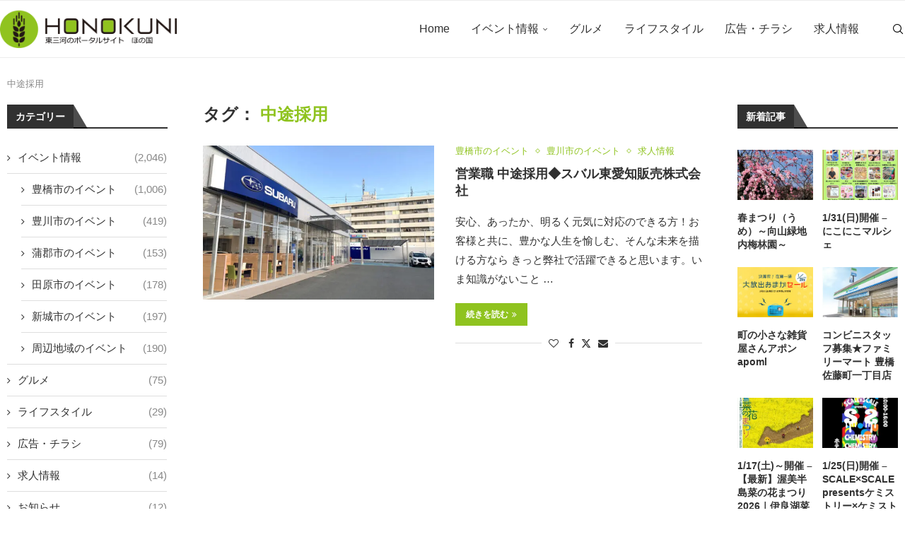

--- FILE ---
content_type: text/html; charset=UTF-8
request_url: https://honokuni.com/tag/%E4%B8%AD%E9%80%94%E6%8E%A1%E7%94%A8/
body_size: 35218
content:
<!DOCTYPE html> <html lang="ja" prefix="og: https://ogp.me/ns#"> <head> <meta charset="UTF-8"> <meta http-equiv="X-UA-Compatible" content="IE=edge"> <meta name="viewport" content="width=device-width, initial-scale=1"> <link rel="profile" href="https://gmpg.org/xfn/11"/> <link rel="alternate" type="application/rss+xml" title="ほの国 RSS Feed" href="https://honokuni.com/feed/"/> <link rel="alternate" type="application/atom+xml" title="ほの国 Atom Feed" href="https://honokuni.com/feed/atom/"/> <link rel="pingback" href="https://honokuni.com/wp/xmlrpc.php"/> <!--[if lt IE 9]> <script src="https://honokuni.com/wp/wp-content/themes/soledad/js/html5.js" id="a6a4ced0ba2a64e09a7fb891d072f408" type="PenciLazyScript"></script> <![endif]--> <link rel='preconnect' href='https://fonts.googleapis.com'/> <link rel='preconnect' href='https://fonts.gstatic.com'/> <meta http-equiv='x-dns-prefetch-control' content='on'> <link rel='dns-prefetch' href='//fonts.googleapis.com'/> <link rel='dns-prefetch' href='//fonts.gstatic.com'/> <link rel='dns-prefetch' href='//s.gravatar.com'/> <link rel='dns-prefetch' href='//www.google-analytics.com'/> <title>中途採用 アーカイブ | 豊橋市・豊川市・蒲郡市・田原市・新城市 | ほの国 （東三河）</title> <meta name="robots" content="index, follow, max-snippet:-1, max-video-preview:-1, max-image-preview:large"/> <link rel="canonical" href="https://honokuni.com/tag/%e4%b8%ad%e9%80%94%e6%8e%a1%e7%94%a8/"/> <meta property="og:locale" content="ja_JP"/> <meta property="og:type" content="article"/> <meta property="og:title" content="中途採用 アーカイブ | 豊橋市・豊川市・蒲郡市・田原市・新城市 | ほの国 （東三河）"/> <meta property="og:url" content="https://honokuni.com/tag/%e4%b8%ad%e9%80%94%e6%8e%a1%e7%94%a8/"/> <meta property="og:site_name" content="ほの国"/> <meta name="twitter:card" content="summary_large_image"/> <meta name="twitter:title" content="中途採用 アーカイブ | 豊橋市・豊川市・蒲郡市・田原市・新城市 | ほの国 （東三河）"/> <meta name="twitter:site" content="@honokuni_com"/> <meta name="twitter:label1" content="投稿"/> <meta name="twitter:data1" content="1"/> <script type="application/ld+json" class="rank-math-schema">{"@context":"https://schema.org","@graph":[{"@type":"Place","@id":"https://honokuni.com/#place","geo":{"@type":"GeoCoordinates","latitude":"34.7444449","longitude":"137.4035817"},"hasMap":"https://www.google.com/maps/search/?api=1&amp;query=34.7444449,137.4035817","address":{"@type":"PostalAddress","streetAddress":"\u4f50\u85e45\u4e01\u76ee3-7","addressLocality":"\u8c4a\u6a4b\u5e02","addressRegion":"\u611b\u77e5\u770c","addressCountry":"JP","postalCode":"440-0853"}},{"@type":"NewsMediaOrganization","@id":"https://honokuni.com/#organization","name":"\u307b\u306e\u56fd","url":"https://honokuni.com","sameAs":["https://twitter.com/honokuni_com","https://www.instagram.com/honokuni.honokuni/"],"email":"honokuni.com@gmail.com","address":{"@type":"PostalAddress","streetAddress":"\u4f50\u85e45\u4e01\u76ee3-7","addressLocality":"\u8c4a\u6a4b\u5e02","addressRegion":"\u611b\u77e5\u770c","addressCountry":"JP","postalCode":"440-0853"},"logo":{"@type":"ImageObject","@id":"https://honokuni.com/#logo","url":"https://honokuni.com/wp/wp-content/uploads/2024/05/logo_green.jpg","contentUrl":"https://honokuni.com/wp/wp-content/uploads/2024/05/logo_green.jpg","caption":"\u307b\u306e\u56fd","inLanguage":"ja","width":"320","height":"320"},"contactPoint":[{"@type":"ContactPoint","telephone":"0532-65-9522","contactType":"customer support"}],"description":"\u307b\u306e\u56fd\u306f\u8c4a\u6a4b\u5e02\u30fb\u8c4a\u5ddd\u5e02\u30fb\u84b2\u90e1\u5e02\u30fb\u7530\u539f\u5e02\u30fb\u65b0\u57ce\u5e02\uff08\u6771\u4e09\u6cb3\uff09\u306e\u4f01\u696d\u30fb\u5e97\u8217\u30fb\u30a4\u30d9\u30f3\u30c8\u30fb\u5e83\u544a\u30fb\u30c1\u30e9\u30b7\u30fb\u6c42\u4eba\u60c5\u5831\u3092\u63b2\u8f09\u3057\u3066\u3044\u307e\u3059\u3002","location":{"@id":"https://honokuni.com/#place"}},{"@type":"WebSite","@id":"https://honokuni.com/#website","url":"https://honokuni.com","name":"\u307b\u306e\u56fd","alternateName":"HONOKUNI","publisher":{"@id":"https://honokuni.com/#organization"},"inLanguage":"ja"},{"@type":"BreadcrumbList","@id":"https://honokuni.com/tag/%e4%b8%ad%e9%80%94%e6%8e%a1%e7%94%a8/#breadcrumb","itemListElement":[{"@type":"ListItem","position":"1","item":{"@id":"https://honokuni.com/tag/%e4%b8%ad%e9%80%94%e6%8e%a1%e7%94%a8/","name":"\u4e2d\u9014\u63a1\u7528"}}]},{"@type":"CollectionPage","@id":"https://honokuni.com/tag/%e4%b8%ad%e9%80%94%e6%8e%a1%e7%94%a8/#webpage","url":"https://honokuni.com/tag/%e4%b8%ad%e9%80%94%e6%8e%a1%e7%94%a8/","name":"\u4e2d\u9014\u63a1\u7528 \u30a2\u30fc\u30ab\u30a4\u30d6 | \u8c4a\u6a4b\u5e02\u30fb\u8c4a\u5ddd\u5e02\u30fb\u84b2\u90e1\u5e02\u30fb\u7530\u539f\u5e02\u30fb\u65b0\u57ce\u5e02 | \u307b\u306e\u56fd \uff08\u6771\u4e09\u6cb3\uff09","isPartOf":{"@id":"https://honokuni.com/#website"},"inLanguage":"ja","breadcrumb":{"@id":"https://honokuni.com/tag/%e4%b8%ad%e9%80%94%e6%8e%a1%e7%94%a8/#breadcrumb"}}]}</script> <link rel='dns-prefetch' href='//www.googletagmanager.com'/> <link rel='dns-prefetch' href='//fonts.googleapis.com'/> <link rel="alternate" type="application/rss+xml" title="ほの国 &raquo; フィード" href="https://honokuni.com/feed/"/> <link rel="alternate" type="application/rss+xml" title="ほの国 &raquo; コメントフィード" href="https://honokuni.com/comments/feed/"/> <link rel="alternate" type="application/rss+xml" title="ほの国 &raquo; 中途採用 タグのフィード" href="https://honokuni.com/tag/%e4%b8%ad%e9%80%94%e6%8e%a1%e7%94%a8/feed/"/> <link rel="alternate" type="application/rss+xml" title="ほの国 &raquo; ストーリー フィード" href="https://honokuni.com/web-stories/feed/"><style id='wp-img-auto-sizes-contain-inline-css' type='text/css'> img:is([sizes=auto i],[sizes^="auto," i]){contain-intrinsic-size:3000px 1500px} /*# sourceURL=wp-img-auto-sizes-contain-inline-css */ </style> <link rel='stylesheet' id='penci-folding-css' href='https://honokuni.com/wp/wp-content/themes/soledad/inc/elementor/assets/css/fold.css?ver=8.7.1' type='text/css' media='all'/> <style id='wp-emoji-styles-inline-css' type='text/css'> img.wp-smiley, img.emoji { display: inline !important; border: none !important; box-shadow: none !important; height: 1em !important; width: 1em !important; margin: 0 0.07em !important; vertical-align: -0.1em !important; background: none !important; padding: 0 !important; } /*# sourceURL=wp-emoji-styles-inline-css */ </style> <style id='classic-theme-styles-inline-css' type='text/css'> /*! This file is auto-generated */ .wp-block-button__link{color:#fff;background-color:#32373c;border-radius:9999px;box-shadow:none;text-decoration:none;padding:calc(.667em + 2px) calc(1.333em + 2px);font-size:1.125em}.wp-block-file__button{background:#32373c;color:#fff;text-decoration:none} /*# sourceURL=/wp-includes/css/classic-themes.min.css */ </style> <style id='block-soledad-style-inline-css' type='text/css'> .pchead-e-block{--pcborder-cl:#dedede;--pcaccent-cl:#6eb48c}.heading1-style-1>h1,.heading1-style-2>h1,.heading2-style-1>h2,.heading2-style-2>h2,.heading3-style-1>h3,.heading3-style-2>h3,.heading4-style-1>h4,.heading4-style-2>h4,.heading5-style-1>h5,.heading5-style-2>h5{padding-bottom:8px;border-bottom:1px solid var(--pcborder-cl);overflow:hidden}.heading1-style-2>h1,.heading2-style-2>h2,.heading3-style-2>h3,.heading4-style-2>h4,.heading5-style-2>h5{border-bottom-width:0;position:relative}.heading1-style-2>h1:before,.heading2-style-2>h2:before,.heading3-style-2>h3:before,.heading4-style-2>h4:before,.heading5-style-2>h5:before{content:'';width:50px;height:2px;bottom:0;left:0;z-index:2;background:var(--pcaccent-cl);position:absolute}.heading1-style-2>h1:after,.heading2-style-2>h2:after,.heading3-style-2>h3:after,.heading4-style-2>h4:after,.heading5-style-2>h5:after{content:'';width:100%;height:2px;bottom:0;left:20px;z-index:1;background:var(--pcborder-cl);position:absolute}.heading1-style-3>h1,.heading1-style-4>h1,.heading2-style-3>h2,.heading2-style-4>h2,.heading3-style-3>h3,.heading3-style-4>h3,.heading4-style-3>h4,.heading4-style-4>h4,.heading5-style-3>h5,.heading5-style-4>h5{position:relative;padding-left:20px}.heading1-style-3>h1:before,.heading1-style-4>h1:before,.heading2-style-3>h2:before,.heading2-style-4>h2:before,.heading3-style-3>h3:before,.heading3-style-4>h3:before,.heading4-style-3>h4:before,.heading4-style-4>h4:before,.heading5-style-3>h5:before,.heading5-style-4>h5:before{width:10px;height:100%;content:'';position:absolute;top:0;left:0;bottom:0;background:var(--pcaccent-cl)}.heading1-style-4>h1,.heading2-style-4>h2,.heading3-style-4>h3,.heading4-style-4>h4,.heading5-style-4>h5{padding:10px 20px;background:#f1f1f1}.heading1-style-5>h1,.heading2-style-5>h2,.heading3-style-5>h3,.heading4-style-5>h4,.heading5-style-5>h5{position:relative;z-index:1}.heading1-style-5>h1:before,.heading2-style-5>h2:before,.heading3-style-5>h3:before,.heading4-style-5>h4:before,.heading5-style-5>h5:before{content:"";position:absolute;left:0;bottom:0;width:200px;height:50%;transform:skew(-25deg) translateX(0);background:var(--pcaccent-cl);z-index:-1;opacity:.4}.heading1-style-6>h1,.heading2-style-6>h2,.heading3-style-6>h3,.heading4-style-6>h4,.heading5-style-6>h5{text-decoration:underline;text-underline-offset:2px;text-decoration-thickness:4px;text-decoration-color:var(--pcaccent-cl)} /*# sourceURL=https://honokuni.com/wp/wp-content/themes/soledad/inc/block/heading-styles/build/style.min.css */ </style> <style id='global-styles-inline-css' type='text/css'> :root{--wp--preset--aspect-ratio--square: 1;--wp--preset--aspect-ratio--4-3: 4/3;--wp--preset--aspect-ratio--3-4: 3/4;--wp--preset--aspect-ratio--3-2: 3/2;--wp--preset--aspect-ratio--2-3: 2/3;--wp--preset--aspect-ratio--16-9: 16/9;--wp--preset--aspect-ratio--9-16: 9/16;--wp--preset--color--black: #000000;--wp--preset--color--cyan-bluish-gray: #abb8c3;--wp--preset--color--white: #ffffff;--wp--preset--color--pale-pink: #f78da7;--wp--preset--color--vivid-red: #cf2e2e;--wp--preset--color--luminous-vivid-orange: #ff6900;--wp--preset--color--luminous-vivid-amber: #fcb900;--wp--preset--color--light-green-cyan: #7bdcb5;--wp--preset--color--vivid-green-cyan: #00d084;--wp--preset--color--pale-cyan-blue: #8ed1fc;--wp--preset--color--vivid-cyan-blue: #0693e3;--wp--preset--color--vivid-purple: #9b51e0;--wp--preset--gradient--vivid-cyan-blue-to-vivid-purple: linear-gradient(135deg,rgb(6,147,227) 0%,rgb(155,81,224) 100%);--wp--preset--gradient--light-green-cyan-to-vivid-green-cyan: linear-gradient(135deg,rgb(122,220,180) 0%,rgb(0,208,130) 100%);--wp--preset--gradient--luminous-vivid-amber-to-luminous-vivid-orange: linear-gradient(135deg,rgb(252,185,0) 0%,rgb(255,105,0) 100%);--wp--preset--gradient--luminous-vivid-orange-to-vivid-red: linear-gradient(135deg,rgb(255,105,0) 0%,rgb(207,46,46) 100%);--wp--preset--gradient--very-light-gray-to-cyan-bluish-gray: linear-gradient(135deg,rgb(238,238,238) 0%,rgb(169,184,195) 100%);--wp--preset--gradient--cool-to-warm-spectrum: linear-gradient(135deg,rgb(74,234,220) 0%,rgb(151,120,209) 20%,rgb(207,42,186) 40%,rgb(238,44,130) 60%,rgb(251,105,98) 80%,rgb(254,248,76) 100%);--wp--preset--gradient--blush-light-purple: linear-gradient(135deg,rgb(255,206,236) 0%,rgb(152,150,240) 100%);--wp--preset--gradient--blush-bordeaux: linear-gradient(135deg,rgb(254,205,165) 0%,rgb(254,45,45) 50%,rgb(107,0,62) 100%);--wp--preset--gradient--luminous-dusk: linear-gradient(135deg,rgb(255,203,112) 0%,rgb(199,81,192) 50%,rgb(65,88,208) 100%);--wp--preset--gradient--pale-ocean: linear-gradient(135deg,rgb(255,245,203) 0%,rgb(182,227,212) 50%,rgb(51,167,181) 100%);--wp--preset--gradient--electric-grass: linear-gradient(135deg,rgb(202,248,128) 0%,rgb(113,206,126) 100%);--wp--preset--gradient--midnight: linear-gradient(135deg,rgb(2,3,129) 0%,rgb(40,116,252) 100%);--wp--preset--font-size--small: 12px;--wp--preset--font-size--medium: 20px;--wp--preset--font-size--large: 32px;--wp--preset--font-size--x-large: 42px;--wp--preset--font-size--normal: 14px;--wp--preset--font-size--huge: 42px;--wp--preset--spacing--20: 0.44rem;--wp--preset--spacing--30: 0.67rem;--wp--preset--spacing--40: 1rem;--wp--preset--spacing--50: 1.5rem;--wp--preset--spacing--60: 2.25rem;--wp--preset--spacing--70: 3.38rem;--wp--preset--spacing--80: 5.06rem;--wp--preset--shadow--natural: 6px 6px 9px rgba(0, 0, 0, 0.2);--wp--preset--shadow--deep: 12px 12px 50px rgba(0, 0, 0, 0.4);--wp--preset--shadow--sharp: 6px 6px 0px rgba(0, 0, 0, 0.2);--wp--preset--shadow--outlined: 6px 6px 0px -3px rgb(255, 255, 255), 6px 6px rgb(0, 0, 0);--wp--preset--shadow--crisp: 6px 6px 0px rgb(0, 0, 0);}:where(.is-layout-flex){gap: 0.5em;}:where(.is-layout-grid){gap: 0.5em;}body .is-layout-flex{display: flex;}.is-layout-flex{flex-wrap: wrap;align-items: center;}.is-layout-flex > :is(*, div){margin: 0;}body .is-layout-grid{display: grid;}.is-layout-grid > :is(*, div){margin: 0;}:where(.wp-block-columns.is-layout-flex){gap: 2em;}:where(.wp-block-columns.is-layout-grid){gap: 2em;}:where(.wp-block-post-template.is-layout-flex){gap: 1.25em;}:where(.wp-block-post-template.is-layout-grid){gap: 1.25em;}.has-black-color{color: var(--wp--preset--color--black) !important;}.has-cyan-bluish-gray-color{color: var(--wp--preset--color--cyan-bluish-gray) !important;}.has-white-color{color: var(--wp--preset--color--white) !important;}.has-pale-pink-color{color: var(--wp--preset--color--pale-pink) !important;}.has-vivid-red-color{color: var(--wp--preset--color--vivid-red) !important;}.has-luminous-vivid-orange-color{color: var(--wp--preset--color--luminous-vivid-orange) !important;}.has-luminous-vivid-amber-color{color: var(--wp--preset--color--luminous-vivid-amber) !important;}.has-light-green-cyan-color{color: var(--wp--preset--color--light-green-cyan) !important;}.has-vivid-green-cyan-color{color: var(--wp--preset--color--vivid-green-cyan) !important;}.has-pale-cyan-blue-color{color: var(--wp--preset--color--pale-cyan-blue) !important;}.has-vivid-cyan-blue-color{color: var(--wp--preset--color--vivid-cyan-blue) !important;}.has-vivid-purple-color{color: var(--wp--preset--color--vivid-purple) !important;}.has-black-background-color{background-color: var(--wp--preset--color--black) !important;}.has-cyan-bluish-gray-background-color{background-color: var(--wp--preset--color--cyan-bluish-gray) !important;}.has-white-background-color{background-color: var(--wp--preset--color--white) !important;}.has-pale-pink-background-color{background-color: var(--wp--preset--color--pale-pink) !important;}.has-vivid-red-background-color{background-color: var(--wp--preset--color--vivid-red) !important;}.has-luminous-vivid-orange-background-color{background-color: var(--wp--preset--color--luminous-vivid-orange) !important;}.has-luminous-vivid-amber-background-color{background-color: var(--wp--preset--color--luminous-vivid-amber) !important;}.has-light-green-cyan-background-color{background-color: var(--wp--preset--color--light-green-cyan) !important;}.has-vivid-green-cyan-background-color{background-color: var(--wp--preset--color--vivid-green-cyan) !important;}.has-pale-cyan-blue-background-color{background-color: var(--wp--preset--color--pale-cyan-blue) !important;}.has-vivid-cyan-blue-background-color{background-color: var(--wp--preset--color--vivid-cyan-blue) !important;}.has-vivid-purple-background-color{background-color: var(--wp--preset--color--vivid-purple) !important;}.has-black-border-color{border-color: var(--wp--preset--color--black) !important;}.has-cyan-bluish-gray-border-color{border-color: var(--wp--preset--color--cyan-bluish-gray) !important;}.has-white-border-color{border-color: var(--wp--preset--color--white) !important;}.has-pale-pink-border-color{border-color: var(--wp--preset--color--pale-pink) !important;}.has-vivid-red-border-color{border-color: var(--wp--preset--color--vivid-red) !important;}.has-luminous-vivid-orange-border-color{border-color: var(--wp--preset--color--luminous-vivid-orange) !important;}.has-luminous-vivid-amber-border-color{border-color: var(--wp--preset--color--luminous-vivid-amber) !important;}.has-light-green-cyan-border-color{border-color: var(--wp--preset--color--light-green-cyan) !important;}.has-vivid-green-cyan-border-color{border-color: var(--wp--preset--color--vivid-green-cyan) !important;}.has-pale-cyan-blue-border-color{border-color: var(--wp--preset--color--pale-cyan-blue) !important;}.has-vivid-cyan-blue-border-color{border-color: var(--wp--preset--color--vivid-cyan-blue) !important;}.has-vivid-purple-border-color{border-color: var(--wp--preset--color--vivid-purple) !important;}.has-vivid-cyan-blue-to-vivid-purple-gradient-background{background: var(--wp--preset--gradient--vivid-cyan-blue-to-vivid-purple) !important;}.has-light-green-cyan-to-vivid-green-cyan-gradient-background{background: var(--wp--preset--gradient--light-green-cyan-to-vivid-green-cyan) !important;}.has-luminous-vivid-amber-to-luminous-vivid-orange-gradient-background{background: var(--wp--preset--gradient--luminous-vivid-amber-to-luminous-vivid-orange) !important;}.has-luminous-vivid-orange-to-vivid-red-gradient-background{background: var(--wp--preset--gradient--luminous-vivid-orange-to-vivid-red) !important;}.has-very-light-gray-to-cyan-bluish-gray-gradient-background{background: var(--wp--preset--gradient--very-light-gray-to-cyan-bluish-gray) !important;}.has-cool-to-warm-spectrum-gradient-background{background: var(--wp--preset--gradient--cool-to-warm-spectrum) !important;}.has-blush-light-purple-gradient-background{background: var(--wp--preset--gradient--blush-light-purple) !important;}.has-blush-bordeaux-gradient-background{background: var(--wp--preset--gradient--blush-bordeaux) !important;}.has-luminous-dusk-gradient-background{background: var(--wp--preset--gradient--luminous-dusk) !important;}.has-pale-ocean-gradient-background{background: var(--wp--preset--gradient--pale-ocean) !important;}.has-electric-grass-gradient-background{background: var(--wp--preset--gradient--electric-grass) !important;}.has-midnight-gradient-background{background: var(--wp--preset--gradient--midnight) !important;}.has-small-font-size{font-size: var(--wp--preset--font-size--small) !important;}.has-medium-font-size{font-size: var(--wp--preset--font-size--medium) !important;}.has-large-font-size{font-size: var(--wp--preset--font-size--large) !important;}.has-x-large-font-size{font-size: var(--wp--preset--font-size--x-large) !important;} :where(.wp-block-post-template.is-layout-flex){gap: 1.25em;}:where(.wp-block-post-template.is-layout-grid){gap: 1.25em;} :where(.wp-block-term-template.is-layout-flex){gap: 1.25em;}:where(.wp-block-term-template.is-layout-grid){gap: 1.25em;} :where(.wp-block-columns.is-layout-flex){gap: 2em;}:where(.wp-block-columns.is-layout-grid){gap: 2em;} :root :where(.wp-block-pullquote){font-size: 1.5em;line-height: 1.6;} /*# sourceURL=global-styles-inline-css */ </style> <link rel='stylesheet' id='contact-form-7-css' href='https://honokuni.com/wp/wp-content/plugins/contact-form-7/includes/css/styles.css?ver=6.1.4' type='text/css' media='all'/> <link rel='stylesheet' id='penci-mobile-fonts-css' href='https://fonts.googleapis.com/css?family=Raleway%3A300%2C300italic%2C400%2C400italic%2C500%2C500italic%2C600%2C600italic%2C700%2C700italic%2C800%2C800italic%26subset%3Dlatin%2Ccyrillic%2Ccyrillic-ext%2Cgreek%2Cgreek-ext%2Clatin-ext&#038;display=swap&#038;ver=8.7.1' type='text/css' media='only screen and (max-width: 768px)'/> <link rel='stylesheet' id='penci-main-style-css' href='https://honokuni.com/wp/wp-content/themes/soledad/main.css?ver=8.7.1' type='text/css' media='all'/> <link rel='stylesheet' id='penci-swiper-bundle-css' href='https://honokuni.com/wp/wp-content/themes/soledad/css/swiper-bundle.min.css?ver=8.7.1' type='text/css' media='all'/> <link rel='stylesheet' id='penci-font-awesomeold-css' href='https://honokuni.com/wp/wp-content/themes/soledad/css/font-awesome.4.7.0.swap.min.css?ver=4.7.0' type='text/css' media='all'/> <link rel='stylesheet' id='penci_icon-css' href='https://honokuni.com/wp/wp-content/themes/soledad/css/penci-icon.min.css?ver=8.7.1' type='text/css' media='all'/> <link rel='stylesheet' id='penci_style-css' href='https://honokuni.com/wp/wp-content/themes/soledad/style.css?ver=8.7.1' type='text/css' media='all'/> <link rel='stylesheet' id='penci_social_counter-css' href='https://honokuni.com/wp/wp-content/themes/soledad/css/social-counter.css?ver=8.7.1' type='text/css' media='all'/> <link rel='stylesheet' id='elementor-icons-css' href='https://honokuni.com/wp/wp-content/plugins/elementor/assets/lib/eicons/css/elementor-icons.min.css?ver=5.46.0' type='text/css' media='all'/> <link rel='stylesheet' id='elementor-frontend-css' href='https://honokuni.com/wp/wp-content/plugins/elementor/assets/css/frontend.min.css?ver=3.34.2' type='text/css' media='all'/> <link rel='stylesheet' id='elementor-post-7-css' href='https://honokuni.com/wp/wp-content/uploads/elementor/css/post-7.css?ver=1768970783' type='text/css' media='all'/> <link rel='stylesheet' id='elementor-post-13074-css' href='https://honokuni.com/wp/wp-content/uploads/elementor/css/post-13074.css?ver=1768970783' type='text/css' media='all'/> <link rel='stylesheet' id='elementor-icons-shared-0-css' href='https://honokuni.com/wp/wp-content/plugins/elementor/assets/lib/font-awesome/css/fontawesome.min.css?ver=5.15.3' type='text/css' media='all'/> <link rel='stylesheet' id='elementor-icons-fa-solid-css' href='https://honokuni.com/wp/wp-content/plugins/elementor/assets/lib/font-awesome/css/solid.min.css?ver=5.15.3' type='text/css' media='all'/> <script type="PenciLazyScript" id="jquery-core-js" src="https://honokuni.com/wp/wp-includes/js/jquery/jquery.min.js?ver=3.7.1" data-pencilazy-type="text/javascript"></script> <script type="PenciLazyScript" id="jquery-migrate-js" src="https://honokuni.com/wp/wp-includes/js/jquery/jquery-migrate.min.js?ver=3.4.1" data-pencilazy-type="text/javascript"></script> <script type="PenciLazyScript" id="google_gtagjs-js" src="https://www.googletagmanager.com/gtag/js?id=G-9DGXW0C6W0" data-pencilazy-type="text/javascript"></script> <script type="PenciLazyScript" id="google_gtagjs-js-after" data-pencilazy-type="text/javascript">
/* <![CDATA[ */
window.dataLayer = window.dataLayer || [];function gtag(){dataLayer.push(arguments);}
gtag("set","linker",{"domains":["honokuni.com"]});
gtag("js", new Date());
gtag("set", "developer_id.dZTNiMT", true);
gtag("config", "G-9DGXW0C6W0");
//# sourceURL=google_gtagjs-js-after
/* ]]> */
</script> <link rel="https://api.w.org/" href="https://honokuni.com/wp-json/"/><link rel="alternate" title="JSON" type="application/json" href="https://honokuni.com/wp-json/wp/v2/tags/306"/><link rel="EditURI" type="application/rsd+xml" title="RSD" href="https://honokuni.com/wp/xmlrpc.php?rsd"/> <meta name="generator" content="Site Kit by Google 1.170.0"/><style id="penci-custom-style" type="text/css">body{ --pcbg-cl: #fff; --pctext-cl: #313131; --pcborder-cl: #dedede; --pcheading-cl: #313131; --pcmeta-cl: #888888; --pcaccent-cl: #6eb48c; --pcbody-font: 'PT Serif', serif; --pchead-font: 'Raleway', sans-serif; --pchead-wei: bold; --pcava_bdr:10px;--pcajs_fvw:470px;--pcajs_fvmw:220px; } .single.penci-body-single-style-5 #header, .single.penci-body-single-style-6 #header, .single.penci-body-single-style-10 #header, .single.penci-body-single-style-5 .pc-wrapbuilder-header, .single.penci-body-single-style-6 .pc-wrapbuilder-header, .single.penci-body-single-style-10 .pc-wrapbuilder-header { --pchd-mg: 40px; } .fluid-width-video-wrapper > div { position: absolute; left: 0; right: 0; top: 0; width: 100%; height: 100%; } .yt-video-place { position: relative; text-align: center; } .yt-video-place.embed-responsive .start-video { display: block; top: 0; left: 0; bottom: 0; right: 0; position: absolute; transform: none; } .yt-video-place.embed-responsive .start-video img { margin: 0; padding: 0; top: 50%; display: inline-block; position: absolute; left: 50%; transform: translate(-50%, -50%); width: 68px; height: auto; } .mfp-bg { top: 0; left: 0; width: 100%; height: 100%; z-index: 9999999; overflow: hidden; position: fixed; background: #0b0b0b; opacity: .8; filter: alpha(opacity=80) } .mfp-wrap { top: 0; left: 0; width: 100%; height: 100%; z-index: 9999999; position: fixed; outline: none !important; -webkit-backface-visibility: hidden } body{--pcctain: 1400px}@media only screen and (min-width: 1170px) and (max-width: 1400px){ body{ --pcctain: calc( 100% - 40px ); } } body { --pchead-font: Arial, Helvetica, sans-serif; } body { --pcbody-font: Arial, Helvetica, sans-serif; } p{ line-height: 1.8; } #navigation .menu > li > a, #navigation ul.menu ul.sub-menu li > a, .navigation ul.menu ul.sub-menu li > a, .penci-menu-hbg .menu li a, #sidebar-nav .menu li a { font-family: Arial, Helvetica, sans-serif; font-weight: normal; } .penci-hide-tagupdated{ display: none !important; } .header-slogan .header-slogan-text { font-weight:100; } .header-slogan .header-slogan-text { font-size:12px; } body, .widget ul li a{ font-size: 15px; } .widget ul li, .widget ol li, .post-entry, p, .post-entry p { font-size: 15px; line-height: 1.8; } body { --pchead-wei: 600; } .featured-area.featured-style-42 .item-inner-content, .featured-style-41 .swiper-slide, .slider-40-wrapper .nav-thumb-creative .thumb-container:after,.penci-slider44-t-item:before,.penci-slider44-main-wrapper .item, .featured-area .penci-image-holder, .featured-area .penci-slider4-overlay, .featured-area .penci-slide-overlay .overlay-link, .featured-style-29 .featured-slider-overlay, .penci-slider38-overlay{ border-radius: ; -webkit-border-radius: ; } .penci-featured-content-right:before{ border-top-right-radius: ; border-bottom-right-radius: ; } .penci-flat-overlay .penci-slide-overlay .penci-mag-featured-content:before{ border-bottom-left-radius: ; border-bottom-right-radius: ; } .container-single .post-image{ border-radius: ; -webkit-border-radius: ; } .penci-mega-post-inner, .penci-mega-thumbnail .penci-image-holder{ border-radius: ; -webkit-border-radius: ; } .pccatds-filled .cat > a.penci-cat-name:hover{ color: #8fc31f; } #navigation .menu > li > a, #navigation ul.menu ul.sub-menu li > a, .navigation ul.menu ul.sub-menu li > a, .penci-menu-hbg .menu li a, #sidebar-nav .menu li a, #navigation .penci-megamenu .penci-mega-child-categories a, .navigation .penci-megamenu .penci-mega-child-categories a{ font-weight: normal; } #logo a { max-width:250px; width: 100%; } @media only screen and (max-width: 960px) and (min-width: 768px){ #logo img{ max-width: 100%; } } .editor-styles-wrapper, body{ --pcaccent-cl: #8fc31f; } .penci-menuhbg-toggle:hover .lines-button:after, .penci-menuhbg-toggle:hover .penci-lines:before, .penci-menuhbg-toggle:hover .penci-lines:after,.tags-share-box.tags-share-box-s2 .post-share-plike,.penci-video_playlist .penci-playlist-title,.pencisc-column-2.penci-video_playlist .penci-video-nav .playlist-panel-item, .pencisc-column-1.penci-video_playlist .penci-video-nav .playlist-panel-item,.penci-video_playlist .penci-custom-scroll::-webkit-scrollbar-thumb, .pencisc-button, .post-entry .pencisc-button, .penci-dropcap-box, .penci-dropcap-circle, .penci-login-register input[type="submit"]:hover, .penci-ld .penci-ldin:before, .penci-ldspinner > div{ background: #8fc31f; } a, .post-entry .penci-portfolio-filter ul li a:hover, .penci-portfolio-filter ul li a:hover, .penci-portfolio-filter ul li.active a, .post-entry .penci-portfolio-filter ul li.active a, .penci-countdown .countdown-amount, .archive-box h1, .post-entry a, .container.penci-breadcrumb span a:hover,.container.penci-breadcrumb a:hover, .post-entry blockquote:before, .post-entry blockquote cite, .post-entry blockquote .author, .wpb_text_column blockquote:before, .wpb_text_column blockquote cite, .wpb_text_column blockquote .author, .penci-pagination a:hover, ul.penci-topbar-menu > li a:hover, div.penci-topbar-menu > ul > li a:hover, .penci-recipe-heading a.penci-recipe-print,.penci-review-metas .penci-review-btnbuy, .main-nav-social a:hover, .widget-social .remove-circle a:hover i, .penci-recipe-index .cat > a.penci-cat-name, #bbpress-forums li.bbp-body ul.forum li.bbp-forum-info a:hover, #bbpress-forums li.bbp-body ul.topic li.bbp-topic-title a:hover, #bbpress-forums li.bbp-body ul.forum li.bbp-forum-info .bbp-forum-content a, #bbpress-forums li.bbp-body ul.topic p.bbp-topic-meta a, #bbpress-forums .bbp-breadcrumb a:hover, #bbpress-forums .bbp-forum-freshness a:hover, #bbpress-forums .bbp-topic-freshness a:hover, #buddypress ul.item-list li div.item-title a, #buddypress ul.item-list li h4 a, #buddypress .activity-header a:first-child, #buddypress .comment-meta a:first-child, #buddypress .acomment-meta a:first-child, div.bbp-template-notice a:hover, .penci-menu-hbg .menu li a .indicator:hover, .penci-menu-hbg .menu li a:hover, #sidebar-nav .menu li a:hover, .penci-rlt-popup .rltpopup-meta .rltpopup-title:hover, .penci-video_playlist .penci-video-playlist-item .penci-video-title:hover, .penci_list_shortcode li:before, .penci-dropcap-box-outline, .penci-dropcap-circle-outline, .penci-dropcap-regular, .penci-dropcap-bold{ color: #8fc31f; } .penci-home-popular-post ul.slick-dots li button:hover, .penci-home-popular-post ul.slick-dots li.slick-active button, .post-entry blockquote .author span:after, .error-image:after, .error-404 .go-back-home a:after, .penci-header-signup-form, .woocommerce span.onsale, .woocommerce #respond input#submit:hover, .woocommerce a.button:hover, .woocommerce button.button:hover, .woocommerce input.button:hover, .woocommerce nav.woocommerce-pagination ul li span.current, .woocommerce div.product .entry-summary div[itemprop="description"]:before, .woocommerce div.product .entry-summary div[itemprop="description"] blockquote .author span:after, .woocommerce div.product .woocommerce-tabs #tab-description blockquote .author span:after, .woocommerce #respond input#submit.alt:hover, .woocommerce a.button.alt:hover, .woocommerce button.button.alt:hover, .woocommerce input.button.alt:hover, .pcheader-icon.shoping-cart-icon > a > span, #penci-demobar .buy-button, #penci-demobar .buy-button:hover, .penci-recipe-heading a.penci-recipe-print:hover,.penci-review-metas .penci-review-btnbuy:hover, .penci-review-process span, .penci-review-score-total, #navigation.menu-style-2 ul.menu ul.sub-menu:before, #navigation.menu-style-2 .menu ul ul.sub-menu:before, .penci-go-to-top-floating, .post-entry.blockquote-style-2 blockquote:before, #bbpress-forums #bbp-search-form .button, #bbpress-forums #bbp-search-form .button:hover, .wrapper-boxed .bbp-pagination-links span.current, #bbpress-forums #bbp_reply_submit:hover, #bbpress-forums #bbp_topic_submit:hover,#main .bbp-login-form .bbp-submit-wrapper button[type="submit"]:hover, #buddypress .dir-search input[type=submit], #buddypress .groups-members-search input[type=submit], #buddypress button:hover, #buddypress a.button:hover, #buddypress a.button:focus, #buddypress input[type=button]:hover, #buddypress input[type=reset]:hover, #buddypress ul.button-nav li a:hover, #buddypress ul.button-nav li.current a, #buddypress div.generic-button a:hover, #buddypress .comment-reply-link:hover, #buddypress input[type=submit]:hover, #buddypress div.pagination .pagination-links .current, #buddypress div.item-list-tabs ul li.selected a, #buddypress div.item-list-tabs ul li.current a, #buddypress div.item-list-tabs ul li a:hover, #buddypress table.notifications thead tr, #buddypress table.notifications-settings thead tr, #buddypress table.profile-settings thead tr, #buddypress table.profile-fields thead tr, #buddypress table.wp-profile-fields thead tr, #buddypress table.messages-notices thead tr, #buddypress table.forum thead tr, #buddypress input[type=submit] { background-color: #8fc31f; } .penci-pagination ul.page-numbers li span.current, #comments_pagination span { color: #fff; background: #8fc31f; border-color: #8fc31f; } .footer-instagram h4.footer-instagram-title > span:before, .woocommerce nav.woocommerce-pagination ul li span.current, .penci-pagination.penci-ajax-more a.penci-ajax-more-button:hover, .penci-recipe-heading a.penci-recipe-print:hover,.penci-review-metas .penci-review-btnbuy:hover, .home-featured-cat-content.style-14 .magcat-padding:before, .wrapper-boxed .bbp-pagination-links span.current, #buddypress .dir-search input[type=submit], #buddypress .groups-members-search input[type=submit], #buddypress button:hover, #buddypress a.button:hover, #buddypress a.button:focus, #buddypress input[type=button]:hover, #buddypress input[type=reset]:hover, #buddypress ul.button-nav li a:hover, #buddypress ul.button-nav li.current a, #buddypress div.generic-button a:hover, #buddypress .comment-reply-link:hover, #buddypress input[type=submit]:hover, #buddypress div.pagination .pagination-links .current, #buddypress input[type=submit], form.pc-searchform.penci-hbg-search-form input.search-input:hover, form.pc-searchform.penci-hbg-search-form input.search-input:focus, .penci-dropcap-box-outline, .penci-dropcap-circle-outline { border-color: #8fc31f; } .woocommerce .woocommerce-error, .woocommerce .woocommerce-info, .woocommerce .woocommerce-message { border-top-color: #8fc31f; } .penci-slider ol.penci-control-nav li a.penci-active, .penci-slider ol.penci-control-nav li a:hover, .penci-related-carousel .penci-owl-dot.active span, .penci-owl-carousel-slider .penci-owl-dot.active span{ border-color: #8fc31f; background-color: #8fc31f; } .woocommerce .woocommerce-message:before, .woocommerce form.checkout table.shop_table .order-total .amount, .woocommerce ul.products li.product .price ins, .woocommerce ul.products li.product .price, .woocommerce div.product p.price ins, .woocommerce div.product span.price ins, .woocommerce div.product p.price, .woocommerce div.product .entry-summary div[itemprop="description"] blockquote:before, .woocommerce div.product .woocommerce-tabs #tab-description blockquote:before, .woocommerce div.product .entry-summary div[itemprop="description"] blockquote cite, .woocommerce div.product .entry-summary div[itemprop="description"] blockquote .author, .woocommerce div.product .woocommerce-tabs #tab-description blockquote cite, .woocommerce div.product .woocommerce-tabs #tab-description blockquote .author, .woocommerce div.product .product_meta > span a:hover, .woocommerce div.product .woocommerce-tabs ul.tabs li.active, .woocommerce ul.cart_list li .amount, .woocommerce ul.product_list_widget li .amount, .woocommerce table.shop_table td.product-name a:hover, .woocommerce table.shop_table td.product-price span, .woocommerce table.shop_table td.product-subtotal span, .woocommerce-cart .cart-collaterals .cart_totals table td .amount, .woocommerce .woocommerce-info:before, .woocommerce div.product span.price, .penci-container-inside.penci-breadcrumb span a:hover,.penci-container-inside.penci-breadcrumb a:hover { color: #8fc31f; } .standard-content .penci-more-link.penci-more-link-button a.more-link, .penci-readmore-btn.penci-btn-make-button a, .penci-featured-cat-seemore.penci-btn-make-button a{ background-color: #8fc31f; color: #fff; } .penci-vernav-toggle:before{ border-top-color: #8fc31f; color: #fff; } .penci-pagination.penci-ajax-more a.penci-ajax-more-button{ color: #8fc31f; } .penci-pagination.penci-ajax-more a.penci-ajax-more-button{ border-color: #8fc31f; } .penci-pagination.penci-ajax-more a.penci-ajax-more-button:hover{ color: #ffffff; } .penci-pagination.penci-ajax-more a.penci-ajax-more-button:hover{ border-color: #ffffff; } .penci-pagination.penci-ajax-more a.penci-ajax-more-button:hover{ background-color: #8fc31f; } .penci-top-bar, .penci-topbar-trending .penci-owl-carousel .owl-item, ul.penci-topbar-menu ul.sub-menu, div.penci-topbar-menu > ul ul.sub-menu, .pctopbar-login-btn .pclogin-sub{ background-color: #333333; } .headline-title.nticker-style-3:after{ border-color: #333333; } .headline-title { background-color: #8fc31f; } .headline-title.nticker-style-2:after, .headline-title.nticker-style-4:after{ border-color: #8fc31f; } a.penci-topbar-post-title:hover { color: #8fc31f; } .penci-topbar-trending{ max-width: 700px; } ul.penci-topbar-menu > li a:hover, div.penci-topbar-menu > ul > li a:hover { color: #8fc31f; } .penci-topbar-social a:hover { color: #8fc31f; } #penci-login-popup:before{ opacity: ; } .navigation .menu > li > a:hover, .navigation .menu li.current-menu-item > a, .navigation .menu > li.current_page_item > a, .navigation .menu > li:hover > a, .navigation .menu > li.current-menu-ancestor > a, .navigation .menu > li.current-menu-item > a, .navigation .menu .sub-menu li a:hover, .navigation .menu .sub-menu li.current-menu-item > a, .navigation .sub-menu li:hover > a, #navigation .menu > li > a:hover, #navigation .menu li.current-menu-item > a, #navigation .menu > li.current_page_item > a, #navigation .menu > li:hover > a, #navigation .menu > li.current-menu-ancestor > a, #navigation .menu > li.current-menu-item > a, #navigation .menu .sub-menu li a:hover, #navigation .menu .sub-menu li.current-menu-item > a, #navigation .sub-menu li:hover > a { color: #8fc31f; } .navigation ul.menu > li > a:before, .navigation .menu > ul > li > a:before, #navigation ul.menu > li > a:before, #navigation .menu > ul > li > a:before { background: #8fc31f; } .navigation .menu ul.sub-menu li .pcmis-2 .penci-mega-post a:hover, .navigation .penci-megamenu .penci-mega-child-categories a.cat-active, .navigation .menu .penci-megamenu .penci-mega-child-categories a:hover, .navigation .menu .penci-megamenu .penci-mega-latest-posts .penci-mega-post a:hover, #navigation .menu ul.sub-menu li .pcmis-2 .penci-mega-post a:hover, #navigation .penci-megamenu .penci-mega-child-categories a.cat-active, #navigation .menu .penci-megamenu .penci-mega-child-categories a:hover, #navigation .menu .penci-megamenu .penci-mega-latest-posts .penci-mega-post a:hover { color: #8fc31f; } #navigation .penci-megamenu .penci-mega-thumbnail .mega-cat-name { background: #8fc31f; } #navigation .menu > li > a, #navigation ul.menu ul.sub-menu li > a, .navigation ul.menu ul.sub-menu li > a, #navigation .penci-megamenu .penci-mega-child-categories a, .navigation .penci-megamenu .penci-mega-child-categories a{ text-transform: none; } #navigation .penci-megamenu .post-mega-title a{ text-transform: uppercase; } #navigation ul.menu > li > a, #navigation .menu > ul > li > a { font-size: 16px; } #navigation ul.menu ul.sub-menu li > a, #navigation .penci-megamenu .penci-mega-child-categories a, #navigation .penci-megamenu .post-mega-title a, #navigation .menu ul ul.sub-menu li a { font-size: 14px; } #navigation .pcmis-5 .penci-mega-latest-posts.col-mn-4 .penci-mega-post:nth-child(5n + 1) .penci-mega-post-inner .penci-mega-meta .post-mega-title a { font-size:17.92px; } #navigation .penci-megamenu .post-mega-title a, .pc-builder-element .navigation .penci-megamenu .penci-content-megamenu .penci-mega-latest-posts .penci-mega-post .post-mega-title a{ font-size:14px; } #navigation .penci-megamenu .penci-mega-child-categories a, .pc-builder-element.pc-main-menu .navigation .menu li .penci-mega-child-categories a{ font-size: 14px; } body{ --pcsnav-w:300px; } #sidebar-nav .header-social.sidebar-nav-social a i { font-size: 18px; } #navigation .penci-megamenu .post-mega-title a, .pc-builder-element .navigation .penci-megamenu .penci-content-megamenu .penci-mega-latest-posts .penci-mega-post .post-mega-title a{ text-transform: none; } #navigation .menu .sub-menu li a:hover, #navigation .menu .sub-menu li.current-menu-item > a, #navigation .sub-menu li:hover > a { color: #8fc31f; } #navigation.menu-style-2 ul.menu ul.sub-menu:before, #navigation.menu-style-2 .menu ul ul.sub-menu:before { background-color: #8fc31f; } .top-search-classes a.cart-contents, .pcheader-icon > a, #navigation .button-menu-mobile,.top-search-classes > a, #navigation #penci-header-bookmark > a { color: #000000; } #navigation .button-menu-mobile svg { fill: #000000; } .show-search form.pc-searchform input.search-input::-webkit-input-placeholder{ color: #000000; } .show-search form.pc-searchform input.search-input:-moz-placeholder { color: #000000; opacity: 1;} .show-search form.pc-searchform input.search-input::-moz-placeholder {color: #000000; opacity: 1; } .show-search form.pc-searchform input.search-input:-ms-input-placeholder { color: #000000; } .penci-search-form form input.search-input::-webkit-input-placeholder{ color: #000000; } .penci-search-form form input.search-input:-moz-placeholder { color: #000000; opacity: 1;} .penci-search-form form input.search-input::-moz-placeholder {color: #000000; opacity: 1; } .penci-search-form form input.search-input:-ms-input-placeholder { color: #000000; } .show-search form.pc-searchform input.search-input,.penci-search-form form input.search-input{ color: #000000; } .show-search a.close-search { color: #000000; } .header-search-style-overlay .show-search a.close-search { color: #000000; } .header-search-style-default .pcajx-search-loading.show-search .penci-search-form form button:before {border-left-color: #000000;} .show-search form.pc-searchform input.search-input::-webkit-input-placeholder{ color: #000000; } .show-search form.pc-searchform input.search-input:-moz-placeholder { color: #000000; opacity: 1;} .show-search form.pc-searchform input.search-input::-moz-placeholder {color: #000000; opacity: 1; } .show-search form.pc-searchform input.search-input:-ms-input-placeholder { color: #000000; } .penci-search-form form input.search-input::-webkit-input-placeholder{ color: #000000; } .penci-search-form form input.search-input:-moz-placeholder { color: #000000; opacity: 1;} .penci-search-form form input.search-input::-moz-placeholder {color: #000000; opacity: 1; } .penci-search-form form input.search-input:-ms-input-placeholder { color: #000000; } .show-search form.pc-searchform input.search-input,.penci-search-form form input.search-input{ color: #000000; } .penci-header-signup-form { padding-top: px; padding-bottom: px; } .penci-header-signup-form { background-color: #00b0ff; } .header-social a:hover i, .main-nav-social a:hover, .penci-menuhbg-toggle:hover .lines-button:after, .penci-menuhbg-toggle:hover .penci-lines:before, .penci-menuhbg-toggle:hover .penci-lines:after { color: #8fc31f; } #sidebar-nav .menu li a:hover, .header-social.sidebar-nav-social a:hover i, #sidebar-nav .menu li a .indicator:hover, #sidebar-nav .menu .sub-menu li a .indicator:hover{ color: #8fc31f; } #sidebar-nav-logo:before{ background-color: #8fc31f; } .penci-slide-overlay .overlay-link { background: -moz-linear-gradient(top, rgba(255,255,255,0) 60%, #000000 100%); background: -webkit-linear-gradient(top, rgba(255,255,255,0) 60%, #000000 100%); background: -o-linear-gradient(top, rgba(255,255,255,0) 60%, #000000 100%); background: -ms-linear-gradient(top, rgba(255,255,255,0) 60%, #000000 100%); background: linear-gradient(to bottom, rgba(255,255,255,0) 60%, #000000 100%); } .penci-slider4-overlay{ background: -moz-linear-gradient(left, rgba(255,255,255,0) 26%, #000000 65%); background: -webkit-gradient(linear, left top, right top, color-stop(26%, #000000), color-stop(65%,transparent)); background: -webkit-linear-gradient(left, rgba(255,255,255,0) 26%, #000000 65%); background: -o-linear-gradient(left, rgba(255,255,255,0) 26%, #000000 65%); background: -ms-linear-gradient(left, rgba(255,255,255,0) 26%, #000000 65%); background: linear-gradient(to right, rgba(255,255,255,0) 26%, #000000 65%); filter: progid:DXImageTransform.Microsoft.gradient( startColorstr='#000000', endColorstr='#000000',GradientType=1 ); } .slider-40-wrapper .list-slider-creative .item-slider-creative .img-container:before { background-color: #000000; } @media only screen and (max-width: 960px){ .featured-style-4 .penci-featured-content .featured-slider-overlay, .featured-style-5 .penci-featured-content .featured-slider-overlay, .slider-40-wrapper .list-slider-creative .item-slider-creative .img-container:before { background-color: #000000; } } .penci-slider38-overlay, .penci-flat-overlay .penci-slide-overlay .penci-mag-featured-content:before{ background-color: #000000; } .penci-slide-overlay .overlay-link, .penci-slider38-overlay, .penci-flat-overlay .penci-slide-overlay .penci-mag-featured-content:before, .slider-40-wrapper .list-slider-creative .item-slider-creative .img-container:before { opacity: 0.7; } .penci-item-mag:hover .penci-slide-overlay .overlay-link, .featured-style-38 .item:hover .penci-slider38-overlay, .penci-flat-overlay .penci-item-mag:hover .penci-slide-overlay .penci-mag-featured-content:before { opacity: ; } .penci-featured-content .featured-slider-overlay { opacity: ; } .slider-40-wrapper .list-slider-creative .item-slider-creative:hover .img-container:before { opacity:; } .penci-featured-content .featured-slider-overlay, .penci-featured-content-right:before, .penci-featured-content-right .feat-text-right:before { background: #000000; } .featured-style-29 .featured-slider-overlay { opacity: ; } .penci-standard-cat .cat > a.penci-cat-name { color: #8fc31f; } .penci-standard-cat .cat:before, .penci-standard-cat .cat:after { background-color: #8fc31f; } .standard-content .penci-post-box-meta .penci-post-share-box a:hover, .standard-content .penci-post-box-meta .penci-post-share-box a.liked { color: #8fc31f; } .header-standard .post-entry a:hover, .header-standard .author-post span a:hover, .standard-content a, .standard-content .post-entry a, .standard-post-entry a.more-link:hover, .penci-post-box-meta .penci-box-meta a:hover, .standard-content .post-entry blockquote:before, .post-entry blockquote cite, .post-entry blockquote .author, .standard-content-special .author-quote span, .standard-content-special .format-post-box .post-format-icon i, .standard-content-special .format-post-box .dt-special a:hover, .standard-content .penci-more-link a.more-link, .standard-content .penci-post-box-meta .penci-box-meta a:hover { color: #8fc31f; } .standard-content .penci-more-link.penci-more-link-button a.more-link{ background-color: #8fc31f; color: #fff; } .standard-content-special .author-quote span:before, .standard-content-special .author-quote span:after, .standard-content .post-entry ul li:before, .post-entry blockquote .author span:after, .header-standard:after { background-color: #8fc31f; } .penci-more-link a.more-link:before, .penci-more-link a.more-link:after { border-color: #8fc31f; } .penci-post-share-box a.liked, .penci-post-share-box a:hover { color: #8fc31f; } .penci-grid li.typography-style .overlay-typography { opacity: ; } .penci-grid li.typography-style:hover .overlay-typography { opacity: ; } .penci-grid li.typography-style .item .main-typography h2 a:hover { color: #8fc31f; } .penci-grid li.typography-style .grid-post-box-meta span a:hover { color: #8fc31f; } .header-standard h2 a, .overlay-header-box .overlay-title a, .penci-featured-infor .penci-entry-title, .grid-mixed .mixed-detail h2 a, .pc_titlebig_standard{font-size:24px;} @media only screen and (min-width: 961px){ .penci-sidebar-content{ width: 30%; } .penci-single-style-10 .penci-single-s10-content, .container.penci_sidebar:not(.two-sidebar) #main{ width: 70%; } } @media only screen and (min-width: 1201px){ .layout-14_12_14 .penci-vc-sidebar, .container.two-sidebar .penci-sidebar-content{ width: 18%; } .layout-14_12_14 .penci-main-content, .container.two-sidebar #main{ width: 64%; } } .penci-sidebar-content.style-7 .penci-border-arrow .inner-arrow:before, .penci-sidebar-content.style-9 .penci-border-arrow .inner-arrow:before { background-color: #8fc31f; } .penci-video_playlist .penci-video-playlist-item .penci-video-title:hover,.widget ul.side-newsfeed li .side-item .side-item-text h4 a:hover, .widget a:hover, .penci-sidebar-content .widget-social a:hover span, .widget-social a:hover span, .penci-tweets-widget-content .icon-tweets, .penci-tweets-widget-content .tweet-intents a, .penci-tweets-widget-content .tweet-intents span:after, .widget-social.remove-circle a:hover i , #wp-calendar tbody td a:hover, .penci-video_playlist .penci-video-playlist-item .penci-video-title:hover, .widget ul.side-newsfeed li .side-item .side-item-text .side-item-meta a:hover{ color: #8fc31f; } .widget .tagcloud a:hover, .widget-social a:hover i, .widget input[type="submit"]:hover,.penci-user-logged-in .penci-user-action-links a:hover,.penci-button:hover, .widget button[type="submit"]:hover { color: #fff; background-color: #8fc31f; border-color: #8fc31f; } .about-widget .about-me-heading:before { border-color: #8fc31f; } .penci-tweets-widget-content .tweet-intents-inner:before, .penci-tweets-widget-content .tweet-intents-inner:after, .pencisc-column-1.penci-video_playlist .penci-video-nav .playlist-panel-item, .penci-video_playlist .penci-custom-scroll::-webkit-scrollbar-thumb, .penci-video_playlist .penci-playlist-title { background-color: #8fc31f; } .penci-owl-carousel.penci-tweets-slider .penci-owl-dots .penci-owl-dot.active span, .penci-owl-carousel.penci-tweets-slider .penci-owl-dots .penci-owl-dot:hover span { border-color: #8fc31f; background-color: #8fc31f; } #footer-section .footer-menu li a { font-size: 13px; } #footer-copyright * { font-style: normal; } .footer-subscribe .widget .mc4wp-form input[type="submit"]:hover { background-color: #00b0ff; } .footer-widget-wrapper .penci-tweets-widget-content .icon-tweets, .footer-widget-wrapper .penci-tweets-widget-content .tweet-intents a, .footer-widget-wrapper .penci-tweets-widget-content .tweet-intents span:after, .footer-widget-wrapper .widget ul.side-newsfeed li .side-item .side-item-text h4 a:hover, .footer-widget-wrapper .widget a:hover, .footer-widget-wrapper .widget-social a:hover span, .footer-widget-wrapper a:hover, .footer-widget-wrapper .widget-social.remove-circle a:hover i, .footer-widget-wrapper .widget ul.side-newsfeed li .side-item .side-item-text .side-item-meta a:hover{ color: #8fc31f; } .footer-widget-wrapper .widget .tagcloud a:hover, .footer-widget-wrapper .widget-social a:hover i, .footer-widget-wrapper .mc4wp-form input[type="submit"]:hover, .footer-widget-wrapper .widget input[type="submit"]:hover,.footer-widget-wrapper .penci-user-logged-in .penci-user-action-links a:hover, .footer-widget-wrapper .widget button[type="submit"]:hover { color: #fff; background-color: #8fc31f; border-color: #8fc31f; } .footer-widget-wrapper .about-widget .about-me-heading:before { border-color: #8fc31f; } .footer-widget-wrapper .penci-tweets-widget-content .tweet-intents-inner:before, .footer-widget-wrapper .penci-tweets-widget-content .tweet-intents-inner:after { background-color: #8fc31f; } .footer-widget-wrapper .penci-owl-carousel.penci-tweets-slider .penci-owl-dots .penci-owl-dot.active span, .footer-widget-wrapper .penci-owl-carousel.penci-tweets-slider .penci-owl-dots .penci-owl-dot:hover span { border-color: #8fc31f; background: #8fc31f; } ul.footer-socials li a:hover i { background-color: #8fc31f; border-color: #8fc31f; } ul.footer-socials li a:hover span { color: #8fc31f; } .footer-socials-section, .penci-footer-social-moved{ border-color: #212121; } #footer-section, .penci-footer-social-moved{ background-color: #111111; } #footer-section .footer-menu li a:hover { color: #8fc31f; } .penci-go-to-top-floating { background-color: #8fc31f; } #footer-section a { color: #8fc31f; } .comment-content a, .container-single .post-entry a, .container-single .format-post-box .dt-special a:hover, .container-single .author-quote span, .container-single .author-post span a:hover, .post-entry blockquote:before, .post-entry blockquote cite, .post-entry blockquote .author, .wpb_text_column blockquote:before, .wpb_text_column blockquote cite, .wpb_text_column blockquote .author, .post-pagination a:hover, .author-content h5 a:hover, .author-content .author-social:hover, .item-related h3 a:hover, .container-single .format-post-box .post-format-icon i, .container.penci-breadcrumb.single-breadcrumb span a:hover,.container.penci-breadcrumb.single-breadcrumb a:hover, .penci_list_shortcode li:before, .penci-dropcap-box-outline, .penci-dropcap-circle-outline, .penci-dropcap-regular, .penci-dropcap-bold, .header-standard .post-box-meta-single .author-post span a:hover{ color: #8fc31f; } .container-single .standard-content-special .format-post-box, ul.slick-dots li button:hover, ul.slick-dots li.slick-active button, .penci-dropcap-box-outline, .penci-dropcap-circle-outline { border-color: #8fc31f; } ul.slick-dots li button:hover, ul.slick-dots li.slick-active button, #respond h3.comment-reply-title span:before, #respond h3.comment-reply-title span:after, .post-box-title:before, .post-box-title:after, .container-single .author-quote span:before, .container-single .author-quote span:after, .post-entry blockquote .author span:after, .post-entry blockquote .author span:before, .post-entry ul li:before, #respond #submit:hover, div.wpforms-container .wpforms-form.wpforms-form input[type=submit]:hover, div.wpforms-container .wpforms-form.wpforms-form button[type=submit]:hover, div.wpforms-container .wpforms-form.wpforms-form .wpforms-page-button:hover, .wpcf7 input[type="submit"]:hover, .widget_wysija input[type="submit"]:hover, .post-entry.blockquote-style-2 blockquote:before,.tags-share-box.tags-share-box-s2 .post-share-plike, .penci-dropcap-box, .penci-dropcap-circle, .penci-ldspinner > div{ background-color: #8fc31f; } .container-single .post-entry .post-tags a:hover { color: #fff; border-color: #8fc31f; background-color: #8fc31f; } .penci-user-logged-in .penci-user-action-links a:hover, .penci-login-register input[type="submit"]:hover, .footer-widget-wrapper .widget button[type="submit"]:hover,.footer-widget-wrapper .mc4wp-form input[type="submit"]:hover, .footer-widget-wrapper .widget input[type="submit"]:hover,.widget input[type="submit"]:hover, .widget button[type="submit"]:hover, .contact-form input[type=submit]:hover, #respond #submit:hover, .wpcf7 input[type="submit"]:hover, .widget_wysija input[type="submit"]:hover, div.wpforms-container .wpforms-form.wpforms-form input[type=submit]:hover, div.wpforms-container .wpforms-form.wpforms-form button[type=submit]:hover, div.wpforms-container .wpforms-form.wpforms-form .wpforms-page-button:hover, .mc4wp-form input[type=submit]:hover{ color: #ffffff; } .wp-block-search .wp-block-search__button:hover svg{ fill: #ffffff; } .container-single .penci-standard-cat .cat > a.penci-cat-name { color: #8fc31f; } .container-single .penci-standard-cat .cat:before, .container-single .penci-standard-cat .cat:after { background-color: #8fc31f; } .container-single .single-post-title { text-transform: none; } @media only screen and (min-width: 769px){ .container-single .single-post-title { font-size: 30px; } } .post-entry h4, .wpb_text_column h4, .elementor-text-editor h4, .woocommerce .page-description h4{font-size:18px;} .penci-rlt-popup .rltpopup-meta .rltpopup-title{ font-size: 15px; } .container-single .single-post-title { } .list-post .header-list-style:after, .grid-header-box:after, .penci-overlay-over .overlay-header-box:after, .home-featured-cat-content .first-post .magcat-detail .mag-header:after { content: none; } .list-post .header-list-style, .grid-header-box, .penci-overlay-over .overlay-header-box, .home-featured-cat-content .first-post .magcat-detail .mag-header{ padding-bottom: 0; } .header-standard-wrapper, .penci-author-img-wrapper .author{justify-content: start;} .penci-body-single-style-16 .container.penci-breadcrumb, .penci-body-single-style-11 .penci-breadcrumb, .penci-body-single-style-12 .penci-breadcrumb, .penci-body-single-style-14 .penci-breadcrumb, .penci-body-single-style-16 .penci-breadcrumb, .penci-body-single-style-17 .penci-breadcrumb, .penci-body-single-style-18 .penci-breadcrumb, .penci-body-single-style-19 .penci-breadcrumb, .penci-body-single-style-22 .container.penci-breadcrumb, .penci-body-single-style-22 .container-single .header-standard, .penci-body-single-style-22 .container-single .post-box-meta-single, .penci-single-style-12 .container.penci-breadcrumb, .penci-body-single-style-11 .container.penci-breadcrumb, .penci-single-style-21 .single-breadcrumb,.penci-single-style-6 .single-breadcrumb, .penci-single-style-5 .single-breadcrumb, .penci-single-style-4 .single-breadcrumb, .penci-single-style-3 .single-breadcrumb, .penci-single-style-9 .single-breadcrumb, .penci-single-style-7 .single-breadcrumb{ text-align: left; } .penci-single-style-12 .container.penci-breadcrumb, .penci-body-single-style-11 .container.penci-breadcrumb, .container-single .header-standard, .container-single .post-box-meta-single { text-align: left; } .rtl .container-single .header-standard,.rtl .container-single .post-box-meta-single { text-align: right; } .container-single .post-pagination h5 { text-transform: none; } #respond h3.comment-reply-title span:before, #respond h3.comment-reply-title span:after, .post-box-title:before, .post-box-title:after { content: none; display: none; } .container-single .post-share a:hover, .container-single .post-share a.liked, .page-share .post-share a:hover { color: #8fc31f; } .tags-share-box.tags-share-box-2_3 .post-share .count-number-like, .post-share .count-number-like { color: #8fc31f; } .container.penci-breadcrumb.single-breadcrumb span a:hover,.container.penci-breadcrumb.single-breadcrumb a:hover, .penci-container-inside.penci-breadcrumb span a:hover,.penci-container-inside.penci-breadcrumb a:hover, .container.penci-breadcrumb span a:hover,.container.penci-breadcrumb a:hover{ color: #8fc31f; } .post-entry a, .container-single .post-entry a{ color: #8fc31f; } .penci-rlt-popup .rltpopup-meta .rltpopup-title:hover{ color: #8fc31f; } ul.homepage-featured-boxes .penci-fea-in:hover h4 span { color: #8fc31f; } .penci-home-popular-post .item-related h3 a:hover { color: #8fc31f; } .penci-homepage-title.style-7 .inner-arrow:before, .penci-homepage-title.style-9 .inner-arrow:before{ background-color: #8fc31f; } .home-featured-cat-content .magcat-detail h3 a:hover { color: #8fc31f; } .home-featured-cat-content .grid-post-box-meta span a:hover { color: #8fc31f; } .home-featured-cat-content .first-post .magcat-detail .mag-header:after { background: #8fc31f; } .penci-slider ol.penci-control-nav li a.penci-active, .penci-slider ol.penci-control-nav li a:hover { border-color: #8fc31f; background: #8fc31f; } .home-featured-cat-content .mag-photo .mag-overlay-photo { opacity: ; } .home-featured-cat-content .mag-photo:hover .mag-overlay-photo { opacity: ; } .inner-item-portfolio:hover .penci-portfolio-thumbnail a:after { opacity: ; } .penci-menuhbg-toggle { width: 18px; } .penci-menuhbg-toggle .penci-menuhbg-inner { height: 18px; } .penci-menuhbg-toggle .penci-lines, .penci-menuhbg-wapper{ width: 18px; } .penci-menuhbg-toggle .lines-button{ top: 8px; } .penci-menuhbg-toggle .penci-lines:before{ top: 5px; } .penci-menuhbg-toggle .penci-lines:after{ top: -5px; } .penci-menuhbg-toggle:hover .lines-button:after, .penci-menuhbg-toggle:hover .penci-lines:before, .penci-menuhbg-toggle:hover .penci-lines:after{ transform: translateX(28px); } .penci-menuhbg-toggle .lines-button.penci-hover-effect{ left: -28px; } .penci-menu-hbg-inner .penci-hbg_sitetitle{ font-size: 18px; } .penci-menu-hbg-inner .penci-hbg_desc{ font-size: 14px; } .penci_recent-posts-sc ul.side-newsfeed li .side-item .side-item-text h4 a, .widget ul.side-newsfeed li .side-item .side-item-text h4 a {font-size: 15px} .elementor-widget-penci-featured-sliders.elementor-invisible { visibility: visible; } .grecaptcha-badge { visibility: hidden; } .penci-page-header { text-align: left; } .archive-box { text-align: left; } .penci-page-header h1 { text-transform: none; } .elementor-column-gap-default>.elementor-column>.elementor-element-populated { padding: 10px 10px; } .penci-homepage-title { margin-bottom: 20px; } .penci-border-arrow .inner-arrow { text-transform: none; } .sbi-owl-dots .sbi-owl-dot span { width: 8px; height: 8px; } @media only screen and (max-width: 479px) .penci-single-smore .container, .penci-post-image-wrapper > .container, .wrapper-boxed > .container, .wrapper-boxed > .penci-single-wrapper > .penci-single-block > .container, #widget-area > .container, #footer-section > .container, .penci-two-sidebar .container.penci-breadcrumb, .penci-page-header-wrap .penci-page-header-inner.container, ​.penci-page-header-wrap { padding-left: 10px; padding-right: 10px; } .elementor-column-gap-wider>.elementor-column>.elementor-element-populated { padding: 20px; } #sb_instagram.sbi_medium .sbi_instagram_link, #sb_instagram.sbi_medium .sbi_lightbox_link, #sb_instagram.sbi_medium .sbi_photo_wrap .fa-clone, #sb_instagram.sbi_medium .sbi_photo_wrap .svg-inline--fa.fa-play, #sb_instagram.sbi_medium .sbi_playbtn { font-size: 16px; } ul.footer-socials li a span { text-transform: none; } .penci-grid li .item h2 a, .penci-masonry .item-masonry h2 a { text-transform: none; } .penci-mag-featured-content h3 a { text-transform: none; } .penci-sidebar-content .widget { width: 100%; margin-right: 0; float: none; margin-bottom: 50px; clear: both; } @supports (-webkit-overflow-scrolling: touch) { input[type='text'], input[type='number'], textarea { font-size: 16px !important; } } /*** iPhone and iOS Form Input Zoom Fixes ***/ /* Fix Input Zoom on devices older than iPhone 5: */ @media screen and (device-aspect-ratio: 2/3) { select, textarea, input[type="text"], input[type="password"], input[type="datetime"], input[type="datetime-local"], input[type="date"], input[type="month"], input[type="time"], input[type="week"], input[type="number"], input[type="email"], input[type="url"]{ font-size: 16px; } } /* Fix Input Zoom on iPhone 5, 5C, 5S, iPod Touch 5g */ @media screen and (device-aspect-ratio: 40/71) { select, textarea, input[type="text"], input[type="password"], input[type="datetime"], input[type="datetime-local"], input[type="date"], input[type="month"], input[type="time"], input[type="week"], input[type="number"], input[type="email"], input[type="url"]{ font-size: 16px; } } /* Fix Input Zoom on iPhone 6, iPhone 6s, iPhone 7 */ @media screen and (device-aspect-ratio: 375/667) { select, textarea, input[type="text"], input[type="password"], input[type="datetime"], input[type="datetime-local"], input[type="date"], input[type="month"], input[type="time"], input[type="week"], input[type="number"], input[type="email"], input[type="tel"], input[type="url"]{ font-size: 16px; } } /* Fix Input Zoom on iPhone 6 Plus, iPhone 6s Plus, iPhone 7 Plus, iPhone 8, iPhone X, XS, XS Max */ @media screen and (device-aspect-ratio: 9/16) { select, textarea, input[type="text"], input[type="password"], input[type="datetime"], input[type="datetime-local"], input[type="date"], input[type="month"], input[type="time"], input[type="week"], input[type="number"], input[type="email"], input[type="tel"], input[type="url"]{ font-size: 16px; } } @media only screen and (max-width: 479px) { .featured-style-28 .wrapper-item .penci-item-mag, .featured-style-28 .wrapper-item .penci-item-1 { width: 100vw; } } a[href*="instagram"] img { max-width: 50px !important; height: auto; } a[href*="twitter"] img { max-width: 50px !important; height: auto; } a[href*="line"] img { max-width: 50px !important; height: auto; } .elementor-social-icon-instagram { background: #d6249f; background: radial-gradient(circle at 30% 107%, #fb7777 0%, #fdbd97 5%, #f53b3b 45%,#d6249f 60%,#8528eb 90%); } .post-entry p, .wpb_text_column p, .woocommerce .page-description p { margin-bottom: 0px; } .penci-block-vc .style-7.penci-border-arrow .inner-arrow:before, .penci-block-vc.style-9 .penci-border-arrow .inner-arrow:before { background-color: #8fc31f; } .biggrid-archive-wrapper .pcbg-content-inner .pcbg-title:hover, .biggrid-archive-wrapper .pcbg-content-inner .pcbg-title a:hover{color:#8fc31f;}.biggrid-archive-wrapper .pcbg-meta span a{color:#8fc31f;} body { --pcdm_btnbg: rgba(0, 0, 0, .1); --pcdm_btnd: #666; --pcdm_btndbg: #fff; --pcdm_btnn: var(--pctext-cl); --pcdm_btnnbg: var(--pcbg-cl); } body.pcdm-enable { --pcbg-cl: #000000; --pcbg-l-cl: #1a1a1a; --pcbg-d-cl: #000000; --pctext-cl: #fff; --pcborder-cl: #313131; --pcborders-cl: #3c3c3c; --pcheading-cl: rgba(255,255,255,0.9); --pcmeta-cl: #999999; --pcl-cl: #fff; --pclh-cl: #8fc31f; --pcaccent-cl: #8fc31f; background-color: var(--pcbg-cl); color: var(--pctext-cl); } body.pcdark-df.pcdm-enable.pclight-mode { --pcbg-cl: #fff; --pctext-cl: #313131; --pcborder-cl: #dedede; --pcheading-cl: #313131; --pcmeta-cl: #888888; --pcaccent-cl: #8fc31f; }</style> <link rel="shortcut icon" href="https://honokuni.com/wp/wp-content/uploads/2024/05/logo_green.jpg" type="image/x-icon"/> <link rel="apple-touch-icon" sizes="180x180" href="https://honokuni.com/wp/wp-content/uploads/2024/05/logo_green.jpg"> <script type="PenciLazyScript">
var penciBlocksArray=[];
var portfolioDataJs = portfolioDataJs || [];var PENCILOCALCACHE = {};
		(function () {
				"use strict";
		
				PENCILOCALCACHE = {
					data: {},
					remove: function ( ajaxFilterItem ) {
						delete PENCILOCALCACHE.data[ajaxFilterItem];
					},
					exist: function ( ajaxFilterItem ) {
						return PENCILOCALCACHE.data.hasOwnProperty( ajaxFilterItem ) && PENCILOCALCACHE.data[ajaxFilterItem] !== null;
					},
					get: function ( ajaxFilterItem ) {
						return PENCILOCALCACHE.data[ajaxFilterItem];
					},
					set: function ( ajaxFilterItem, cachedData ) {
						PENCILOCALCACHE.remove( ajaxFilterItem );
						PENCILOCALCACHE.data[ajaxFilterItem] = cachedData;
					}
				};
			}
		)();function penciBlock() {
		    this.atts_json = '';
		    this.content = '';
		}</script> <script type="application/ld+json">{
    "@context": "https:\/\/schema.org\/",
    "@type": "organization",
    "@id": "#organization",
    "logo": {
        "@type": "ImageObject",
        "url": "https:\/\/honokuni.com\/wp\/wp-content\/uploads\/2024\/05\/sitelogo_green.png"
    },
    "url": "https:\/\/honokuni.com\/",
    "name": "\u307b\u306e\u56fd",
    "description": "\u8c4a\u6a4b\u5e02\u30fb\u8c4a\u5ddd\u5e02\u30fb\u84b2\u90e1\u5e02\u30fb\u7530\u539f\u5e02\u30fb\u65b0\u57ce\u5e02\u306e\u30a4\u30d9\u30f3\u30c8\u60c5\u5831\u30b5\u30a4\u30c8"
}</script><script type="application/ld+json">{
    "@context": "https:\/\/schema.org\/",
    "@type": "WebSite",
    "name": "\u307b\u306e\u56fd",
    "alternateName": "\u8c4a\u6a4b\u5e02\u30fb\u8c4a\u5ddd\u5e02\u30fb\u84b2\u90e1\u5e02\u30fb\u7530\u539f\u5e02\u30fb\u65b0\u57ce\u5e02\u306e\u30a4\u30d9\u30f3\u30c8\u60c5\u5831\u30b5\u30a4\u30c8",
    "url": "https:\/\/honokuni.com\/"
}</script><script type="application/ld+json">{
    "@context": "https:\/\/schema.org\/",
    "@type": "BreadcrumbList",
    "itemListElement": [
        {
            "@type": "ListItem",
            "position": 1,
            "item": {
                "@id": "https:\/\/honokuni.com",
                "name": "Home"
            }
        },
        {
            "@type": "ListItem",
            "position": 2,
            "item": {
                "@id": "https:\/\/honokuni.com\/tag\/%e4%b8%ad%e9%80%94%e6%8e%a1%e7%94%a8\/",
                "name": "\u4e2d\u9014\u63a1\u7528"
            }
        }
    ]
}</script><meta name="google-site-verification" content="KgRVNW-FkpdTDQ6VxpX1daOVE-M72IKbHsosoijQW3Q"> <meta name="google-adsense-platform-account" content="ca-host-pub-2644536267352236"> <meta name="google-adsense-platform-domain" content="sitekit.withgoogle.com"> <meta name="generator" content="Elementor 3.34.2; features: additional_custom_breakpoints; settings: css_print_method-external, google_font-disabled, font_display-auto"> <style> .e-con.e-parent:nth-of-type(n+4):not(.e-lazyloaded):not(.e-no-lazyload), .e-con.e-parent:nth-of-type(n+4):not(.e-lazyloaded):not(.e-no-lazyload) * { background-image: none !important; } @media screen and (max-height: 1024px) { .e-con.e-parent:nth-of-type(n+3):not(.e-lazyloaded):not(.e-no-lazyload), .e-con.e-parent:nth-of-type(n+3):not(.e-lazyloaded):not(.e-no-lazyload) * { background-image: none !important; } } @media screen and (max-height: 640px) { .e-con.e-parent:nth-of-type(n+2):not(.e-lazyloaded):not(.e-no-lazyload), .e-con.e-parent:nth-of-type(n+2):not(.e-lazyloaded):not(.e-no-lazyload) * { background-image: none !important; } } </style> 
</head> <body data-rsssl=1 class="archive tag tag-306 wp-theme-soledad penci-no-js penci-disable-desc-collapse soledad-ver-8-7-1 pclight-mode pcmn-drdw-style-slide_down pchds-default penci-two-sidebar elementor-default elementor-kit-7"> <div id="soledad_wrapper" class="wrapper-boxed header-style-header-6 header-search-style-default"> <div class="penci-header-wrap"><header id="header" class="header-header-6 has-bottom-line" itemscope="itemscope" itemtype="https://schema.org/WPHeader"> <nav id="navigation" class="header-layout-bottom header-6 menu-style-1" role="navigation" itemscope itemtype="https://schema.org/SiteNavigationElement"> <div class="container container-1400"> <div class="button-menu-mobile header-6"><svg width=18px height=18px viewBox="0 0 512 384" version=1.1 xmlns=http://www.w3.org/2000/svg xmlns:xlink=http://www.w3.org/1999/xlink><g stroke=none stroke-width=1 fill-rule=evenodd><g transform="translate(0.000000, 0.250080)"><rect x=0 y=0 width=512 height=62></rect><rect x=0 y=161 width=512 height=62></rect><rect x=0 y=321 width=512 height=62></rect></g></g></svg></div> <div id="logo"> <a href="https://honokuni.com/"> <img class="penci-mainlogo penci-limg penci-logo" src="https://honokuni.com/wp/wp-content/uploads/2024/05/sitelogo_green.png" alt="ほの国"/> </a> </div> <ul id="menu-main_menu" class="menu"><li id="menu-item-89576" class="menu-item menu-item-type-post_type menu-item-object-page ajax-mega-menu menu-item-89576"><a href="https://honokuni.com/%e3%83%88%e3%83%83%e3%83%97%e3%83%9a%e3%83%bc%e3%82%b8-2/">Home</a></li> <li id="menu-item-89581" class="menu-item menu-item-type-taxonomy menu-item-object-category menu-item-has-children ajax-mega-menu penci-megapos-flexible penci-mega-menu menu-item-has-children menu-item-89581"><a href="https://honokuni.com/category/area/">イベント情報</a> <ul class="sub-menu"> <li id="menu-item-0" class="menu-item-0"><div class="penci-megamenu normal-cat-menu penc-menu-89581" data-id="82a1f623cf" data-menu="main_menu" data-item="1" data-catid="52" data-number="1" data-style="1" data-position="side"></div></li> </ul> </li> <li id="menu-item-89580" class="menu-item menu-item-type-taxonomy menu-item-object-category ajax-mega-menu menu-item-89580"><a href="https://honokuni.com/category/gourmet/">グルメ</a></li> <li id="menu-item-89579" class="menu-item menu-item-type-taxonomy menu-item-object-category ajax-mega-menu menu-item-89579"><a href="https://honokuni.com/category/lifestyle/">ライフスタイル</a></li> <li id="menu-item-89578" class="menu-item menu-item-type-taxonomy menu-item-object-category ajax-mega-menu menu-item-89578"><a href="https://honokuni.com/category/advertisement/">広告・チラシ</a></li> <li id="menu-item-89577" class="menu-item menu-item-type-taxonomy menu-item-object-category ajax-mega-menu menu-item-89577"><a href="https://honokuni.com/category/job/">求人情報</a></li> </ul><div id="top-search" class="penci-top-search pcheader-icon top-search-classes"> <a href="#" class="search-click" aria-label="Search"> <i class="penciicon-magnifiying-glass"></i> </a> <div class="show-search pcbds-default"> <form role="search" method="get" class="pc-searchform" action="https://honokuni.com/"> <div class="pc-searchform-inner"> <input type="text" class="search-input" placeholder="入力してEnterキーを押して下さい..." name="s"/> <i class="penciicon-magnifiying-glass"></i> <button type="submit" class="searchsubmit penci-ele-btn">検索</button> </div> </form> <a href="#" aria-label="Search" class="search-click close-search"><i class="penciicon-close-button"></i></a> </div> </div> </div> </nav> </header> </div> <div class="container penci-breadcrumb two-sidebar"><nav aria-label="breadcrumbs" class="rank-math-breadcrumb"><span class="last">中途採用</span></nav></div> <div class="container penci_sidebar two-sidebar"> <div id="main" class="penci-layout-list penci-main-sticky-sidebar"> <div class="theiaStickySidebar"> <div class="archive-box"> <div class="title-bar pcatitle-default"> <span>タグ： </span> <h1>中途採用</h1> </div> </div> <ul data-layout="list" class="penci-wrapper-data penci-grid"><li class="list-post pclist-layout pc-has-thumb pc-list-imgleft"> <article id="post-2744" class="item hentry"> <div class="thumbnail"> <a style="background-image:url(https://honokuni.com/wp/wp-content/uploads/2023/03/IMG_3039-585x390.jpg)" class="penci-no-lazy penci-image-holder" href="https://honokuni.com/job/2744/" title="営業職 中途採用◆スバル東愛知販売株式会社"> </a> </div> <div class="content-list-right content-list-center "> <div class="header-list-style"> <span class="cat"><a class="penci-cat-name penci-cat-53" href="https://honokuni.com/category/area/toyohashi/" rel="category tag"><span>豊橋市のイベント</span></a><a class="penci-cat-name penci-cat-54" href="https://honokuni.com/category/area/toyokawa/" rel="category tag"><span>豊川市のイベント</span></a><a class="penci-cat-name penci-cat-41" href="https://honokuni.com/category/job/" rel="category tag"><span>求人情報</span></a></span> <h2 class="penci-entry-title entry-title grid-title penci_grid_title_df"><a href="https://honokuni.com/job/2744/">営業職 中途採用◆スバル東愛知販売株式会社</a></h2> <div class="penci-hide-tagupdated"> <span class="author-italic author vcard">by <a class="author-url url fn n" href="https://honokuni.com/author/staff/">staff</a> </span> <time class="entry-date published" datetime="2023-06-09T09:00:00+09:00">2023年6月9日</time> </div> </div> <div class="item-content entry-content"> <p>安心、あったか、明るく元気に対応のできる方！お客様と共に、豊かな人生を愉しむ、そんな未来を描ける方なら きっと弊社で活躍できると思います。いま知識がないこと &#8230;</p> </div> <div class="penci-readmore-btn penci-btn-make-button"> <a class="penci-btn-readmore" href="https://honokuni.com/job/2744/">続きを読む<i class="penci-faicon fa fa-angle-double-right"></i></a> </div> <div class="penci-post-box-meta penci-post-box-grid penci-post-box-listpost"> <div class="penci-post-share-box"> <a href="#" class="penci-post-like" aria-label="Like this post" data-post_id="2744" title="Like" data-like="Like" data-unlike="Unlike"><i class="penci-faicon fa fa-heart-o"></i><span class="dt-share">0</span></a> <a class="new-ver-share post-share-item post-share-facebook" aria-label="Share on Facebook" target="_blank" rel="noreferrer" href="https://www.facebook.com/sharer/sharer.php?u=https://honokuni.com/job/2744/"><i class="penci-faicon fa fa-facebook"></i><span class="dt-share">Facebook</span></a><a class="new-ver-share post-share-item post-share-twitter" aria-label="Share on Twitter" target="_blank" rel="noreferrer" href="https://x.com/intent/tweet?text=Check%20out%20this%20article:%20%E5%96%B6%E6%A5%AD%E8%81%B7%20%E4%B8%AD%E9%80%94%E6%8E%A1%E7%94%A8%E2%97%86%E3%82%B9%E3%83%90%E3%83%AB%E6%9D%B1%E6%84%9B%E7%9F%A5%E8%B2%A9%E5%A3%B2%E6%A0%AA%E5%BC%8F%E4%BC%9A%E7%A4%BE%20-%20https://honokuni.com/job/2744/"><i class="penci-faicon penciicon-x-twitter"></i><span class="dt-share">Twitter</span></a><a class="new-ver-share post-share-item post-share-email" target="_blank" aria-label="Share via Email" rel="noreferrer" href="mailto:?subject=営業職%20中途採用◆スバル東愛知販売株式会社&#038;BODY=https://honokuni.com/job/2744/"><i class="penci-faicon fa fa-envelope"></i><span class="dt-share">Email</span></a> </div> </div> </div> </article> </li> </ul> <div class="penci-google-adsense penci_archive_ad_below"><script async src="https://pagead2.googlesyndication.com/pagead/js/adsbygoogle.js?client=ca-pub-8460692787398677"></script> <ins class="adsbygoogle" data-ad-format="autorelaxed" data-ad-client="ca-pub-8460692787398677" data-ad-slot="5733332896"></ins> <script type="PenciLazyScript">
     (adsbygoogle = window.adsbygoogle || []).push({});
</script></div> </div> </div> <div id="sidebar" class="penci-sidebar-right penci-sidebar-content style-12 pcalign-left pciconp-right pcicon-right penci-sticky-sidebar"> <div class="theiaStickySidebar"> <aside id="penci_latest_news_widget-12" class="widget penci_latest_news_widget"><h3 class="widget-title penci-border-arrow"><span class="inner-arrow">新着記事</span></h3> <ul id="penci-latestwg-5493" class="side-newsfeed penci-feed-2columns penci-2columns-feed"> <li class="penci-feed"> <div class="side-item"> <div class="side-image"> <a style="background-image:url(https://honokuni.com/wp/wp-content/uploads/2025/02/2025ume_1-263x175.jpg)" class="penci-no-lazy penci-image-holder small-fix-size" rel="bookmark" href="https://honokuni.com/area/toyohashi/89773/" title="春まつり（うめ）～向山緑地内梅林園～"> </a> </div> <div class="side-item-text"> <h4 class="side-title-post"> <a href="https://honokuni.com/area/toyohashi/89773/" rel="bookmark" title="春まつり（うめ）～向山緑地内梅林園～"> 春まつり（うめ）～向山緑地内梅林園～ </a> </h4> </div> </div> </li> <li class="penci-feed"> <div class="side-item"> <div class="side-image"> <a style="background-image:url(https://honokuni.com/wp/wp-content/uploads/2026/01/260131_4_1-263x175.jpg)" class="penci-no-lazy penci-image-holder small-fix-size" rel="bookmark" href="https://honokuni.com/area/neighborhood/89767/" title="1/31(日)開催 &#8211; にこにこマルシェ"> </a> </div> <div class="side-item-text"> <h4 class="side-title-post"> <a href="https://honokuni.com/area/neighborhood/89767/" rel="bookmark" title="1/31(日)開催 &#8211; にこにこマルシェ"> 1/31(日)開催 &#8211; にこにこマルシェ </a> </h4> </div> </div> </li> <li class="penci-feed"> <div class="side-item"> <div class="side-image"> <a style="background-image:url(https://honokuni.com/wp/wp-content/uploads/2026/01/main-1600-263x175.jpg)" class="penci-no-lazy penci-image-holder small-fix-size" rel="bookmark" href="https://honokuni.com/advertisement/6324/" title="町の小さな雑貨屋さんアポン apoml"> </a> </div> <div class="side-item-text"> <h4 class="side-title-post"> <a href="https://honokuni.com/advertisement/6324/" rel="bookmark" title="町の小さな雑貨屋さんアポン apoml"> 町の小さな雑貨屋さんアポン apoml </a> </h4> </div> </div> </li> <li class="penci-feed"> <div class="side-item"> <div class="side-image"> <a style="background-image:url(https://honokuni.com/wp/wp-content/uploads/2022/04/tenpo-263x175.jpg)" class="penci-no-lazy penci-image-holder small-fix-size" rel="bookmark" href="https://honokuni.com/job/3554/" title="コンビニスタッフ募集★ファミリーマート 豊橋佐藤町一丁目店"> </a> </div> <div class="side-item-text"> <h4 class="side-title-post"> <a href="https://honokuni.com/job/3554/" rel="bookmark" title="コンビニスタッフ募集★ファミリーマート 豊橋佐藤町一丁目店"> コンビニスタッフ募集★ファミリーマート 豊橋佐藤町一丁目店 </a> </h4> </div> </div> </li> <li class="penci-feed"> <div class="side-item"> <div class="side-image"> <a style="background-image:url(https://honokuni.com/wp/wp-content/uploads/2025/12/260117_1_1-263x175.jpg)" class="penci-no-lazy penci-image-holder small-fix-size" rel="bookmark" href="https://honokuni.com/area/tahara/88648/" title="1/17(土)～開催 &#8211; 【最新】渥美半島菜の花まつり2026｜伊良湖菜の花ガーデンの見どころ・料金・アクセス"> </a> </div> <div class="side-item-text"> <h4 class="side-title-post"> <a href="https://honokuni.com/area/tahara/88648/" rel="bookmark" title="1/17(土)～開催 &#8211; 【最新】渥美半島菜の花まつり2026｜伊良湖菜の花ガーデンの見どころ・料金・アクセス"> 1/17(土)～開催 &#8211; 【最新】渥美半島菜の花まつり2026｜伊良湖菜の花ガーデンの見どころ・料金・アクセス </a> </h4> </div> </div> </li> <li class="penci-feed"> <div class="side-item"> <div class="side-image"> <a style="background-image:url(https://honokuni.com/wp/wp-content/uploads/2026/01/260125_7_1-263x175.jpg)" class="penci-no-lazy penci-image-holder small-fix-size" rel="bookmark" href="https://honokuni.com/area/toyohashi/89679/" title="1/25(日)開催 &#8211; SCALE×SCALE presentsケミストリー×ケミストリー"> </a> </div> <div class="side-item-text"> <h4 class="side-title-post"> <a href="https://honokuni.com/area/toyohashi/89679/" rel="bookmark" title="1/25(日)開催 &#8211; SCALE×SCALE presentsケミストリー×ケミストリー"> 1/25(日)開催 &#8211; SCALE×SCALE presentsケミストリー×ケミストリー </a> </h4> </div> </div> </li> <li class="penci-feed"> <div class="side-item"> <div class="side-image"> <a style="background-image:url(https://honokuni.com/wp/wp-content/uploads/2026/01/260214_3_1-263x175.jpg)" class="penci-no-lazy penci-image-holder small-fix-size" rel="bookmark" href="https://honokuni.com/area/toyohashi/89682/" title="2/14(土)開催 &#8211; まちなかマルシェ『TOYOHASHIラーメン祭-Season3-』開催！"> </a> </div> <div class="side-item-text"> <h4 class="side-title-post"> <a href="https://honokuni.com/area/toyohashi/89682/" rel="bookmark" title="2/14(土)開催 &#8211; まちなかマルシェ『TOYOHASHIラーメン祭-Season3-』開催！"> 2/14(土)開催 &#8211; まちなかマルシェ『TOYOHASHIラーメン祭-Season3-』開催！ </a> </h4> </div> </div> </li> <li class="penci-feed"> <div class="side-item"> <div class="side-image"> <a style="background-image:url(https://honokuni.com/wp/wp-content/uploads/2026/01/260215_1_1-263x175.jpg)" class="penci-no-lazy penci-image-holder small-fix-size" rel="bookmark" href="https://honokuni.com/area/tahara/89636/" title="2/15(日)～開催 &#8211; 【2026】免々田川 菜の花・桜まつり｜圧倒的色彩美！ピンクと黄色の共演を楽しむ3kmの絶景道"> </a> </div> <div class="side-item-text"> <h4 class="side-title-post"> <a href="https://honokuni.com/area/tahara/89636/" rel="bookmark" title="2/15(日)～開催 &#8211; 【2026】免々田川 菜の花・桜まつり｜圧倒的色彩美！ピンクと黄色の共演を楽しむ3kmの絶景道"> 2/15(日)～開催 &#8211; 【2026】免々田川 菜の花・桜まつり｜圧倒的色彩美！ピンクと黄色の共演を楽しむ3kmの絶景道 </a> </h4> </div> </div> </li> </ul> <style type="text/css">.widget ul#penci-latestwg-5493 li:not(.featured-news) .side-item .side-item-text h4 a{ font-size: 14px; }</style></aside><aside id="block-15" class="widget widget_block"><script crossorigin="anonymous" src="https://pagead2.googlesyndication.com/pagead/js/adsbygoogle.js?client=ca-pub-8460692787398677" id="ac18dbfec7ac636f7c5e12e029fcf280" type="PenciLazyScript"></script> <ins class="adsbygoogle" style="display:block" data-ad-client="ca-pub-8460692787398677" data-ad-slot="8645439875" data-ad-format="auto" data-full-width-responsive="true"></ins> <script type="PenciLazyScript">
     (adsbygoogle = window.adsbygoogle || []).push({});
</script></aside><aside id="block-6" class="widget widget_block"><a href="https://hb.afl.rakuten.co.jp/ichiba/299e9d0c.8512d0ad.299e9d0d.15040ef7/?pc=https%3A%2F%2Fitem.rakuten.co.jp%2Fheliosholding%2Fapoml-roll%2F&link_type=pict&ut=eyJwYWdlIjoiaXRlbSIsInR5cGUiOiJwaWN0Iiwic2l6ZSI6IjMwMHgzMDAiLCJuYW0iOjEsIm5hbXAiOiJyaWdodCIsImNvbSI6MSwiY29tcCI6ImRvd24iLCJwcmljZSI6MSwiYm9yIjoxLCJjb2wiOjEsImJidG4iOjEsInByb2QiOjAsImFtcCI6ZmFsc2V9" target="_blank" rel="nofollow sponsored noopener" style="word-wrap:break-word;"><img decoding="async" src="https://shop.r10s.jp/heliosholding/cabinet/apomloriginalset/2-roll-003.jpg" border="0" style="margin:2px" alt=""></a></aside><aside id="block-19" class="widget widget_block widget_media_image"> <figure class="wp-block-image size-full"><a href="https://higashiaichi.jp/" target="_blank" rel=" noreferrer noopener"><img loading="lazy" decoding="async" width="600" height="272" src="https://honokuni.com/wp/wp-content/uploads/2024/09/higashiaishishimbun.jpg" alt="" class="wp-image-75026" srcset="https://honokuni.com/wp/wp-content/uploads/2024/09/higashiaishishimbun.jpg 600w, https://honokuni.com/wp/wp-content/uploads/2024/09/higashiaishishimbun-300x136.jpg 300w, https://honokuni.com/wp/wp-content/uploads/2024/09/higashiaishishimbun-585x265.jpg 585w" sizes="(max-width: 600px) 100vw, 600px"/></a></figure> </aside><aside id="block-20" class="widget widget_block widget_media_image"> <figure class="wp-block-image size-full"><a href="https://tokaikotsu.co.jp/" target="_blank" rel=" noreferrer noopener"><img loading="lazy" decoding="async" width="800" height="363" src="https://honokuni.com/wp/wp-content/uploads/2025/06/banner01-8.jpg" alt="" class="wp-image-82982" srcset="https://honokuni.com/wp/wp-content/uploads/2025/06/banner01-8.jpg 800w, https://honokuni.com/wp/wp-content/uploads/2025/06/banner01-8-300x136.jpg 300w, https://honokuni.com/wp/wp-content/uploads/2025/06/banner01-8-768x348.jpg 768w, https://honokuni.com/wp/wp-content/uploads/2025/06/banner01-8-585x265.jpg 585w" sizes="(max-width: 800px) 100vw, 800px"/></a></figure> </aside><aside id="block-18" class="widget widget_block"><div class="elementor-element elementor-element-e32e12e elementor-widget elementor-widget-image" data-id="e32e12e" data-element_type="widget" data-widget_type="image.default"> <div class="elementor-widget-container"> <style>/*! elementor - v3.19.0 - 29-01-2024 */ .elementor-widget-image{text-align:center}.elementor-widget-image a{display:inline-block}.elementor-widget-image a img[src$=".svg"]{width:48px}.elementor-widget-image img{vertical-align:middle;display:inline-block}</style> <figure class="wp-caption"> <a href="https://honokuni.com/information/29798/"> <img loading="lazy" loading="lazy" decoding="async" width="600" height="272" src="https://honokuni.com/wp/wp-content/uploads/2023/07/kinkyu.jpg" class="attachment-large size-large wp-image-29738" alt="" srcset="https://honokuni.com/wp/wp-content/uploads/2023/07/kinkyu.jpg 600w, https://honokuni.com/wp/wp-content/uploads/2023/07/kinkyu-300x136.jpg 300w, https://honokuni.com/wp/wp-content/uploads/2023/07/kinkyu-585x265.jpg 585w" sizes="auto, (max-width: 600px) 100vw, 600px"/> </a> <figcaption class="widget-image-caption wp-caption-text">豊橋市・豊川市・蒲郡市・田原市・新城市の救急医療</figcaption> </figure> </div> </div> <div class="elementor-element elementor-element-d89a665 elementor-widget elementor-widget-image" data-id="d89a665" data-element_type="widget" data-widget_type="image.default"> <div class="elementor-widget-container"> <figure class="wp-caption"> <a href="http://coolmice55.net/toilet/" target="_blank"> <img loading="lazy" loading="lazy" decoding="async" width="600" height="272" src="https://honokuni.com/wp/wp-content/uploads/2022/03/kurumaisu_t.jpg" class="attachment-large size-large wp-image-3408" alt="" srcset="https://honokuni.com/wp/wp-content/uploads/2022/03/kurumaisu_t.jpg 600w, https://honokuni.com/wp/wp-content/uploads/2022/03/kurumaisu_t-300x136.jpg 300w, https://honokuni.com/wp/wp-content/uploads/2022/03/kurumaisu_t-585x265.jpg 585w" sizes="auto, (max-width: 600px) 100vw, 600px"/> </a> <figcaption class="widget-image-caption wp-caption-text">豊橋市内の「車いす対応トイレ」の場所が確認できます。</figcaption> </figure> </div> </div> <div class="elementor-element elementor-element-e074b54 elementor-widget elementor-widget-image" data-id="e074b54" data-element_type="widget" data-widget_type="image.default"> <div class="elementor-widget-container"> <figure class="wp-caption"> <a href="https://honokuni.com/smoking_area/" target="_blank"> <img loading="lazy" loading="lazy" decoding="async" width="600" height="272" src="https://honokuni.com/wp/wp-content/uploads/2024/01/smoking_area.jpg" class="attachment-large size-large wp-image-53444" alt="" srcset="https://honokuni.com/wp/wp-content/uploads/2024/01/smoking_area.jpg 600w, https://honokuni.com/wp/wp-content/uploads/2024/01/smoking_area-300x136.jpg 300w, https://honokuni.com/wp/wp-content/uploads/2024/01/smoking_area-585x265.jpg 585w" sizes="auto, (max-width: 600px) 100vw, 600px"/> </a> <figcaption style="font-size: 12pt;" class="widget-image-caption wp-caption-text">20歳未満の方の喫煙は禁じられています。 喫煙の際はマナーを守り、周囲への影響に配慮しましょう。</figcaption> </figure> </div> </div></aside> </div> </div> <div id="sidebar" class="penci-sidebar-left penci-sidebar-content style-12 pcalign-left pciconp-right pcicon-right penci-sticky-sidebar"> <div class="theiaStickySidebar"> <aside id="categories-6" class="widget widget_categories"><h3 class="widget-title penci-border-arrow"><span class="inner-arrow">カテゴリー</span></h3> <ul> <li class="cat-item cat-item-52"><a href="https://honokuni.com/category/area/">イベント情報 <span class="category-item-count">(2,046)</span></a> <ul class='children'> <li class="cat-item cat-item-53"><a href="https://honokuni.com/category/area/toyohashi/">豊橋市のイベント <span class="category-item-count">(1,006)</span></a> </li> <li class="cat-item cat-item-54"><a href="https://honokuni.com/category/area/toyokawa/">豊川市のイベント <span class="category-item-count">(419)</span></a> </li> <li class="cat-item cat-item-55"><a href="https://honokuni.com/category/area/gamagori/">蒲郡市のイベント <span class="category-item-count">(153)</span></a> </li> <li class="cat-item cat-item-56"><a href="https://honokuni.com/category/area/tahara/">田原市のイベント <span class="category-item-count">(178)</span></a> </li> <li class="cat-item cat-item-57"><a href="https://honokuni.com/category/area/shinshiro/">新城市のイベント <span class="category-item-count">(197)</span></a> </li> <li class="cat-item cat-item-360"><a href="https://honokuni.com/category/area/neighborhood/">周辺地域のイベント <span class="category-item-count">(190)</span></a> </li> </ul> </li> <li class="cat-item cat-item-43"><a href="https://honokuni.com/category/gourmet/">グルメ <span class="category-item-count">(75)</span></a> </li> <li class="cat-item cat-item-39"><a href="https://honokuni.com/category/lifestyle/">ライフスタイル <span class="category-item-count">(29)</span></a> </li> <li class="cat-item cat-item-45"><a href="https://honokuni.com/category/advertisement/">広告・チラシ <span class="category-item-count">(79)</span></a> </li> <li class="cat-item cat-item-41"><a href="https://honokuni.com/category/job/">求人情報 <span class="category-item-count">(14)</span></a> </li> <li class="cat-item cat-item-59"><a href="https://honokuni.com/category/information/">お知らせ <span class="category-item-count">(12)</span></a> </li> </ul> </aside><aside id="penci_latest_news_widget-13" class="widget penci_latest_news_widget"><h3 class="widget-title penci-border-arrow"><span class="inner-arrow">お知らせ</span></h3> <ul id="penci-latestwg-5878" class="side-newsfeed"> <li class="penci-feed"> <div class="side-item"> <div class="side-image"> <a style="background-image:url(https://honokuni.com/wp/wp-content/uploads/2023/07/c894673564c91b5f02d03b8aa0d9aea5-263x175.jpg)" class="penci-no-lazy penci-image-holder small-fix-size" rel="bookmark" href="https://honokuni.com/area/shinshiro/86957/" title="設楽町・東栄町・豊根村　いざという時の救急医療機関"> </a> </div> <div class="side-item-text"> <h4 class="side-title-post"> <a href="https://honokuni.com/area/shinshiro/86957/" rel="bookmark" title="設楽町・東栄町・豊根村　いざという時の救急医療機関"> 設楽町・東栄町・豊根村　いざという時の救急医療機関 </a> </h4> </div> </div> </li> <li class="penci-feed"> <div class="side-item"> <div class="side-image"> <a style="background-image:url(https://honokuni.com/wp/wp-content/uploads/2025/10/ins_ad2-1-263x175.webp)" class="penci-no-lazy penci-image-holder small-fix-size" rel="bookmark" href="https://honokuni.com/information/86845/" title="インスタグラム ストーリーズ広告制作"> </a> </div> <div class="side-item-text"> <h4 class="side-title-post"> <a href="https://honokuni.com/information/86845/" rel="bookmark" title="インスタグラム ストーリーズ広告制作"> インスタグラム ストーリーズ広告制作 </a> </h4> </div> </div> </li> <li class="penci-feed"> <div class="side-item"> <div class="side-item-text"> <h4 class="side-title-post"> <a href="https://honokuni.com/information/85765/" rel="bookmark" title="企業・店舗様向け 掲載・広告のご案内"> 企業・店舗様向け 掲載・広告のご案内 </a> </h4> </div> </div> </li> <li class="penci-feed"> <div class="side-item"> <div class="side-item-text"> <h4 class="side-title-post"> <a href="https://honokuni.com/information/85757/" rel="bookmark" title="イベント情報掲載のご案内"> イベント情報掲載のご案内 </a> </h4> </div> </div> </li> <li class="penci-feed"> <div class="side-item"> <div class="side-image"> <a style="background-image:url(https://honokuni.com/wp/wp-content/uploads/2023/07/c894673564c91b5f02d03b8aa0d9aea5-263x175.jpg)" class="penci-no-lazy penci-image-holder small-fix-size" rel="bookmark" href="https://honokuni.com/area/gamagori/34415/" title="蒲郡市　いざという時の救急医療機関"> </a> </div> <div class="side-item-text"> <h4 class="side-title-post"> <a href="https://honokuni.com/area/gamagori/34415/" rel="bookmark" title="蒲郡市　いざという時の救急医療機関"> 蒲郡市　いざという時の救急医療機関 </a> </h4> </div> </div> </li> </ul> </aside> </div> </div> </div> <div class="clear-footer"></div> <div id="footer-section-container" class="pcfb-wrapper"><style>.elementor-13074 .elementor-element.elementor-element-c75364f{--display:grid;--e-con-grid-template-columns:repeat(3, 1fr);--e-con-grid-template-rows:repeat(2, 1fr);--grid-auto-flow:row;--margin-top:0px;--margin-bottom:0px;--margin-left:0px;--margin-right:0px;--padding-top:50px;--padding-bottom:10px;--padding-left:0px;--padding-right:0px;}.elementor-widget-button .elementor-button{background-color:var( --e-global-color-accent );font-family:var( --e-global-typography-accent-font-family ), Sans-serif;font-weight:var( --e-global-typography-accent-font-weight );}.elementor-13074 .elementor-element.elementor-element-222c236 > .elementor-widget-container{margin:0px 0px 0px 0px;padding:0px 0px 0px 0px;}.elementor-13074 .elementor-element.elementor-element-222c236{grid-column:span 1;}.elementor-13074 .elementor-element.elementor-element-222c236 .elementor-button .elementor-button-content-wrapper{justify-content:center;}.elementor-13074 .elementor-element.elementor-element-222c236 .elementor-button{font-family:"Roboto", Sans-serif;font-weight:500;}.elementor-13074 .elementor-element.elementor-element-f0a96c2 > .elementor-widget-container{margin:0px 0px 0px 0px;padding:0px 0px 0px 0px;}.elementor-13074 .elementor-element.elementor-element-f0a96c2{grid-column:span 1;}.elementor-13074 .elementor-element.elementor-element-f0a96c2 .elementor-button .elementor-button-content-wrapper{justify-content:center;}.elementor-13074 .elementor-element.elementor-element-734bef4 > .elementor-widget-container{margin:0px 0px 0px 0px;padding:0px 0px 0px 0px;}.elementor-13074 .elementor-element.elementor-element-734bef4{grid-column:span 1;}.elementor-13074 .elementor-element.elementor-element-734bef4 .elementor-button .elementor-button-content-wrapper{justify-content:center;}.elementor-13074 .elementor-element.elementor-element-bc554e7 > .elementor-widget-container{margin:0px 0px 0px 0px;padding:0px 0px 0px 0px;}.elementor-13074 .elementor-element.elementor-element-bc554e7{grid-column:span 1;}.elementor-13074 .elementor-element.elementor-element-bc554e7 .elementor-button .elementor-button-content-wrapper{justify-content:center;}.elementor-13074 .elementor-element.elementor-element-31c1cdf > .elementor-widget-container{margin:0px 0px 0px 0px;padding:0px 0px 0px 0px;}.elementor-13074 .elementor-element.elementor-element-31c1cdf{grid-column:span 1;}.elementor-13074 .elementor-element.elementor-element-31c1cdf .elementor-button .elementor-button-content-wrapper{justify-content:center;}.elementor-13074 .elementor-element.elementor-element-a5beaa5 > .elementor-widget-container{margin:0px 0px 0px 0px;padding:0px 0px 0px 0px;}.elementor-13074 .elementor-element.elementor-element-a5beaa5{grid-column:span 1;}.elementor-13074 .elementor-element.elementor-element-a5beaa5 .elementor-button .elementor-button-content-wrapper{justify-content:center;}.elementor-13074 .elementor-element.elementor-element-780173a0:not(.elementor-motion-effects-element-type-background), .elementor-13074 .elementor-element.elementor-element-780173a0 > .elementor-motion-effects-container > .elementor-motion-effects-layer{background-color:var( --e-global-color-91f8456 );}.elementor-13074 .elementor-element.elementor-element-780173a0 > .elementor-container{max-width:1460px;}.elementor-13074 .elementor-element.elementor-element-780173a0{transition:background 0.3s, border 0.3s, border-radius 0.3s, box-shadow 0.3s;padding:25px 0px 25px 0px;}.elementor-13074 .elementor-element.elementor-element-780173a0 > .elementor-background-overlay{transition:background 0.3s, border-radius 0.3s, opacity 0.3s;}.elementor-13074 .elementor-element.elementor-element-59a400b5 > .elementor-widget-wrap > .elementor-widget:not(.elementor-widget__width-auto):not(.elementor-widget__width-initial):not(:last-child):not(.elementor-absolute){margin-block-end:10px;}.elementor-widget-image .widget-image-caption{color:var( --e-global-color-text );font-family:var( --e-global-typography-text-font-family ), Sans-serif;font-weight:var( --e-global-typography-text-font-weight );}.elementor-13074 .elementor-element.elementor-element-2cc80d94 > .elementor-widget-container{margin:0px 0px 0px 0px;padding:0px 0px 0px 0px;}.elementor-13074 .elementor-element.elementor-element-2cc80d94{text-align:start;}.elementor-widget-icon-list .elementor-icon-list-item:not(:last-child):after{border-color:var( --e-global-color-text );}.elementor-widget-icon-list .elementor-icon-list-icon i{color:var( --e-global-color-primary );}.elementor-widget-icon-list .elementor-icon-list-icon svg{fill:var( --e-global-color-primary );}.elementor-widget-icon-list .elementor-icon-list-item > .elementor-icon-list-text, .elementor-widget-icon-list .elementor-icon-list-item > a{font-family:var( --e-global-typography-text-font-family ), Sans-serif;font-weight:var( --e-global-typography-text-font-weight );}.elementor-widget-icon-list .elementor-icon-list-text{color:var( --e-global-color-secondary );}.elementor-13074 .elementor-element.elementor-element-5749520c > .elementor-widget-container{margin:10px 0px 0px 0px;}.elementor-13074 .elementor-element.elementor-element-5749520c .elementor-icon-list-items:not(.elementor-inline-items) .elementor-icon-list-item:not(:last-child){padding-block-end:calc(15px/2);}.elementor-13074 .elementor-element.elementor-element-5749520c .elementor-icon-list-items:not(.elementor-inline-items) .elementor-icon-list-item:not(:first-child){margin-block-start:calc(15px/2);}.elementor-13074 .elementor-element.elementor-element-5749520c .elementor-icon-list-items.elementor-inline-items .elementor-icon-list-item{margin-inline:calc(15px/2);}.elementor-13074 .elementor-element.elementor-element-5749520c .elementor-icon-list-items.elementor-inline-items{margin-inline:calc(-15px/2);}.elementor-13074 .elementor-element.elementor-element-5749520c .elementor-icon-list-items.elementor-inline-items .elementor-icon-list-item:after{inset-inline-end:calc(-15px/2);}.elementor-13074 .elementor-element.elementor-element-5749520c .elementor-icon-list-icon i{color:var( --e-global-color-primary );transition:color 0.3s;}.elementor-13074 .elementor-element.elementor-element-5749520c .elementor-icon-list-icon svg{fill:var( --e-global-color-primary );transition:fill 0.3s;}.elementor-13074 .elementor-element.elementor-element-5749520c{--e-icon-list-icon-size:14px;--icon-vertical-offset:0px;}.elementor-13074 .elementor-element.elementor-element-5749520c .elementor-icon-list-item > .elementor-icon-list-text, .elementor-13074 .elementor-element.elementor-element-5749520c .elementor-icon-list-item > a{font-family:"Bitter", Sans-serif;font-size:14px;font-weight:400;}.elementor-13074 .elementor-element.elementor-element-5749520c .elementor-icon-list-text{color:var( --e-global-color-text );transition:color 0.3s;}.elementor-13074 .elementor-element.elementor-element-0e21d44 > .elementor-widget-container{padding:10px 0px 0px 0px;}.elementor-13074 .elementor-element.elementor-element-0e21d44 .widget-social a:hover i{color:var( --e-global-color-secondary );border-color:var( --e-global-color-primary );background-color:var( --e-global-color-primary );}.elementor-13074 .elementor-element.elementor-element-0e21d44 .widget-social a:hover svg path{fill:var( --e-global-color-secondary );}.elementor-widget-text-editor{font-family:var( --e-global-typography-text-font-family ), Sans-serif;font-weight:var( --e-global-typography-text-font-weight );color:var( --e-global-color-text );}.elementor-widget-text-editor.elementor-drop-cap-view-stacked .elementor-drop-cap{background-color:var( --e-global-color-primary );}.elementor-widget-text-editor.elementor-drop-cap-view-framed .elementor-drop-cap, .elementor-widget-text-editor.elementor-drop-cap-view-default .elementor-drop-cap{color:var( --e-global-color-primary );border-color:var( --e-global-color-primary );}.elementor-13074 .elementor-element.elementor-element-19477ef6 .penci-simplelist li{margin-bottom:6px;}.elementor-13074 .elementor-element.elementor-element-19477ef6 li{color:var( --e-global-color-text );}.elementor-13074 .elementor-element.elementor-element-19477ef6 li:hover{color:var( --e-global-color-primary );}.elementor-13074 .elementor-element.elementor-element-19477ef6 .list-icon{color:var( --e-global-color-primary );}.elementor-13074 .elementor-element.elementor-element-19477ef6 .list-icon svg{fill:var( --e-global-color-primary );}.elementor-13074 .elementor-element.elementor-element-19477ef6 .penci-simplelist.penci-simplelist-type-unordered li:before{color:var( --e-global-color-primary );}.elementor-13074 .elementor-element.elementor-element-3c1abcf2.elementor-element{--flex-grow:0;--flex-shrink:0;}.elementor-13074 .elementor-element.elementor-element-3c1abcf2 .penci-simplelist li{margin-bottom:6px;}.elementor-13074 .elementor-element.elementor-element-3c1abcf2 li{color:var( --e-global-color-text );}.elementor-13074 .elementor-element.elementor-element-3c1abcf2 li:hover{color:var( --e-global-color-primary );}.elementor-13074 .elementor-element.elementor-element-3c1abcf2 .list-icon{color:var( --e-global-color-primary );}.elementor-13074 .elementor-element.elementor-element-3c1abcf2 .list-icon svg{fill:var( --e-global-color-primary );}.elementor-13074 .elementor-element.elementor-element-3c1abcf2 .penci-simplelist.penci-simplelist-type-unordered li:before{color:var( --e-global-color-primary );}.elementor-13074 .elementor-element.elementor-element-1f686a7:not(.elementor-motion-effects-element-type-background), .elementor-13074 .elementor-element.elementor-element-1f686a7 > .elementor-motion-effects-container > .elementor-motion-effects-layer{background-color:#111111;}.elementor-13074 .elementor-element.elementor-element-1f686a7 > .elementor-container{max-width:1460px;}.elementor-13074 .elementor-element.elementor-element-1f686a7 .elementor-column-gap-custom .elementor-column > .elementor-element-populated{padding:8px;}.elementor-13074 .elementor-element.elementor-element-1f686a7{transition:background 0.3s, border 0.3s, border-radius 0.3s, box-shadow 0.3s;margin-top:0px;margin-bottom:0px;padding:0px 0px 0px 0px;}.elementor-13074 .elementor-element.elementor-element-1f686a7 > .elementor-background-overlay{transition:background 0.3s, border-radius 0.3s, opacity 0.3s;}.elementor-13074 .elementor-element.elementor-element-ef3f2ec > .elementor-widget-container{padding:20px 0px 20px 0px;}.elementor-13074 .elementor-element.elementor-element-ef3f2ec{text-align:center;font-family:"Roboto", Sans-serif;font-weight:400;color:var( --e-global-color-91f8456 );}@media(min-width:768px){.elementor-13074 .elementor-element.elementor-element-c75364f{--content-width:1460px;}.elementor-13074 .elementor-element.elementor-element-4f583316{width:44%;}.elementor-13074 .elementor-element.elementor-element-743cd251{width:14%;}.elementor-13074 .elementor-element.elementor-element-14bd3ff9{width:17%;}}@media(max-width:1024px) and (min-width:768px){.elementor-13074 .elementor-element.elementor-element-59a400b5{width:50%;}.elementor-13074 .elementor-element.elementor-element-4f583316{width:50%;}.elementor-13074 .elementor-element.elementor-element-743cd251{width:33.3%;}.elementor-13074 .elementor-element.elementor-element-14bd3ff9{width:33.3%;}}@media(max-width:1024px){.elementor-13074 .elementor-element.elementor-element-c75364f{--grid-auto-flow:row;}}@media(max-width:767px){.elementor-13074 .elementor-element.elementor-element-c75364f{--e-con-grid-template-columns:repeat(1, 1fr);--grid-auto-flow:row;}.elementor-13074 .elementor-element.elementor-element-743cd251{width:32%;}.elementor-13074 .elementor-element.elementor-element-743cd251 > .elementor-element-populated{padding:20px 0px 0px 20px;}.elementor-13074 .elementor-element.elementor-element-19477ef6 .penci-iconp-left li .list-icon, .elementor-13074 .elementor-element.elementor-element-19477ef6 .penci-simplelist.penci-simplelist-type-unordered li:before{margin-right:4px;}.elementor-13074 .elementor-element.elementor-element-19477ef6 .penci-iconp-right li .list-icon, .penci-simplelist.penci-iconp-right.penci-simplelist-type-unordered li:before{margin-left:4px;}.elementor-13074 .elementor-element.elementor-element-14bd3ff9{width:68%;}.elementor-13074 .elementor-element.elementor-element-14bd3ff9 > .elementor-element-populated{margin:0px 0px 0px 0px;--e-column-margin-right:0px;--e-column-margin-left:0px;padding:20px 0px 0px 20px;}.elementor-13074 .elementor-element.elementor-element-3c1abcf2{width:initial;max-width:initial;}.elementor-13074 .elementor-element.elementor-element-3c1abcf2 .penci-iconp-left li .list-icon, .elementor-13074 .elementor-element.elementor-element-3c1abcf2 .penci-simplelist.penci-simplelist-type-unordered li:before{margin-right:4px;}.elementor-13074 .elementor-element.elementor-element-3c1abcf2 .penci-iconp-right li .list-icon, .penci-simplelist.penci-iconp-right.penci-simplelist-type-unordered li:before{margin-left:4px;}.elementor-13074 .elementor-element.elementor-element-3c1abcf2 .penci-simplelist li{margin-bottom:6px;}}</style> <div data-elementor-type="wp-post" data-elementor-id="13074" class="elementor elementor-13074"> <div class="elementor-element elementor-element-c75364f e-grid e-con-boxed e-con e-parent" data-id="c75364f" data-element_type="container"> <div class="e-con-inner"> <div class="elementor-element elementor-element-222c236 elementor-align-justify elementor-widget elementor-widget-button" data-id="222c236" data-element_type="widget" data-widget_type="button.default"> <div class="elementor-widget-container"> <div class="elementor-button-wrapper"> <a class="elementor-button elementor-button-link elementor-size-sm" href="https://honokuni.com/category/area/toyohashi/"> <span class="elementor-button-content-wrapper"> <span class="elementor-button-text">豊橋市のイベント情報</span> </span> </a> </div> </div> </div> <div class="elementor-element elementor-element-f0a96c2 elementor-align-justify elementor-widget elementor-widget-button" data-id="f0a96c2" data-element_type="widget" data-widget_type="button.default"> <div class="elementor-widget-container"> <div class="elementor-button-wrapper"> <a class="elementor-button elementor-button-link elementor-size-sm" href="https://honokuni.com/category/area/toyokawa/"> <span class="elementor-button-content-wrapper"> <span class="elementor-button-text">豊川市のイベント情報</span> </span> </a> </div> </div> </div> <div class="elementor-element elementor-element-734bef4 elementor-align-justify elementor-widget elementor-widget-button" data-id="734bef4" data-element_type="widget" data-widget_type="button.default"> <div class="elementor-widget-container"> <div class="elementor-button-wrapper"> <a class="elementor-button elementor-button-link elementor-size-sm" href="https://honokuni.com/category/area/gamagori/"> <span class="elementor-button-content-wrapper"> <span class="elementor-button-text">蒲郡市のイベント情報</span> </span> </a> </div> </div> </div> <div class="elementor-element elementor-element-bc554e7 elementor-align-justify elementor-widget elementor-widget-button" data-id="bc554e7" data-element_type="widget" data-widget_type="button.default"> <div class="elementor-widget-container"> <div class="elementor-button-wrapper"> <a class="elementor-button elementor-button-link elementor-size-sm" href="https://honokuni.com/category/area/tahara/"> <span class="elementor-button-content-wrapper"> <span class="elementor-button-text">田原市のイベント情報</span> </span> </a> </div> </div> </div> <div class="elementor-element elementor-element-31c1cdf elementor-align-justify elementor-widget elementor-widget-button" data-id="31c1cdf" data-element_type="widget" data-widget_type="button.default"> <div class="elementor-widget-container"> <div class="elementor-button-wrapper"> <a class="elementor-button elementor-button-link elementor-size-sm" href="https://honokuni.com/category/area/shinshiro/"> <span class="elementor-button-content-wrapper"> <span class="elementor-button-text">新城市のイベント情報</span> </span> </a> </div> </div> </div> <div class="elementor-element elementor-element-a5beaa5 elementor-align-justify elementor-widget elementor-widget-button" data-id="a5beaa5" data-element_type="widget" data-widget_type="button.default"> <div class="elementor-widget-container"> <div class="elementor-button-wrapper"> <a class="elementor-button elementor-button-link elementor-size-sm" href="https://honokuni.com/category/area/neighborhood/"> <span class="elementor-button-content-wrapper"> <span class="elementor-button-text">周辺地域のイベント情報</span> </span> </a> </div> </div> </div> </div> </div> <section class="penci-section penci-dmcheck penci-elbg-activate penci-disSticky penci-structure-40 elementor-section elementor-top-section elementor-element elementor-element-780173a0 elementor-section-boxed elementor-section-height-default elementor-section-height-default" data-id="780173a0" data-element_type="section" data-settings="{&quot;background_background&quot;:&quot;classic&quot;}"> <div class="elementor-container elementor-column-gap-wider"> <div class="penci-ercol-25 penci-ercol-order-1 penci-sticky-sb penci-sidebarSC elementor-column elementor-col-25 elementor-top-column elementor-element elementor-element-59a400b5" data-id="59a400b5" data-element_type="column"> <div class="elementor-widget-wrap elementor-element-populated"> <div class="elementor-element elementor-element-2cc80d94 elementor-widget elementor-widget-image" data-id="2cc80d94" data-element_type="widget" data-widget_type="image.default"> <div class="elementor-widget-container"> <img width="284" height="63" src="https://honokuni.com/wp/wp-content/uploads/2024/05/sitelogo_green.png" class="attachment-medium_large size-medium_large wp-image-64886" alt="東三河のポータルサイト　ほの国"/> </div> </div> <div class="elementor-element elementor-element-5749520c elementor-align-start elementor-icon-list--layout-traditional elementor-list-item-link-full_width elementor-widget elementor-widget-icon-list" data-id="5749520c" data-element_type="widget" data-widget_type="icon-list.default"> <div class="elementor-widget-container"> <ul class="elementor-icon-list-items"> <li class="elementor-icon-list-item"> <span class="elementor-icon-list-icon"> <i aria-hidden="true" class="fas fa-location-arrow"></i> </span> <span class="elementor-icon-list-text">愛知県豊橋市佐藤5丁目3-7</span> </li> <li class="elementor-icon-list-item"> <a href="tel:0532659522"> <span class="elementor-icon-list-icon"> <i aria-hidden="true" class="fas fa-phone-alt"></i> </span> <span class="elementor-icon-list-text">0532-65-9522</span> </a> </li> <li class="elementor-icon-list-item"> <a href="mailto:honokuni.com@gmail.com"> <span class="elementor-icon-list-icon"> <i aria-hidden="true" class="fas fa-envelope-open-text"></i> </span> <span class="elementor-icon-list-text">honokuni.com@gmail.com</span> </a> </li> </ul> </div> </div> <div class="elementor-element elementor-element-0e21d44 elementor-widget elementor-widget-penci-social-media" data-id="0e21d44" data-element_type="widget" data-widget_type="penci-social-media.default"> <div class="elementor-widget-container"> <div class="penci-block-vc penci-social-media"> <div class="penci-block_content widget-social pc_alignleft remove-border-radius"> <a href="https://x.com/honokuni_com" aria-label="Twitter" rel="noreferrer" target="_blank"><i class="penci-faicon penciicon-x-twitter"></i><span>Twitter</span></a> <a href="https://www.instagram.com/honokuni.honokuni/" aria-label="Instagram" rel="noreferrer" target="_blank"><i class="penci-faicon fa fa-instagram"></i><span>Instagram</span></a> <a href="https://www.threads.com/@honokuni.honokuni" aria-label="Threads" rel="noreferrer" target="_blank"><i class="penci-faicon penciicon-threads"></i><span>Threads</span></a> </div> </div> </div> </div> </div> </div> <div class="penci-ercol-25 penci-ercol-order-2 penci-sticky-sb penci-sidebarSC elementor-column elementor-col-25 elementor-top-column elementor-element elementor-element-4f583316" data-id="4f583316" data-element_type="column"> <div class="elementor-widget-wrap elementor-element-populated"> <div class="elementor-element elementor-element-47f7350 elementor-widget elementor-widget-text-editor" data-id="47f7350" data-element_type="widget" data-widget_type="text-editor.default"> <div class="elementor-widget-container"> <p class="cvGsUA direction-ltr align-start para-style-body">あなたのイベント情報を、もっと多くの人に届けてみませんか？<br/><br/>ほの国では、東三河エリアを中心に地元に根ざしたイベント情報・観光スポットを発信しています。<br/>掲載はすべて無料！<br/><br/>「せっかく準備したイベントだから、たくさんの人に知ってほしい」<br/>「もっと多くの方に参加してもらいたい」<br/>そんな想いに、私たちが全力でお応えします。</p><p>対応エリア（<span class="a_GcMg font-feature-liga-off font-feature-clig-off font-feature-calt-off text-decoration-none text-strikethrough-none">愛知県・静岡県）</span><br/><span class="a_GcMg font-feature-liga-off font-feature-clig-off font-feature-calt-off text-decoration-none text-strikethrough-none">豊橋市‧豊川市‧蒲郡市‧新城市‧田原市‧設楽町‧東栄町‧豊根村　東三河地域<br/></span>浜松市・湖西市・その他周辺地域</p> </div> </div> </div> </div> <div class="penci-ercol-25 penci-ercol-order-3 penci-sticky-sb penci-sidebarSC elementor-column elementor-col-25 elementor-top-column elementor-element elementor-element-743cd251" data-id="743cd251" data-element_type="column"> <div class="elementor-widget-wrap elementor-element-populated"> <div class="elementor-element elementor-element-19477ef6 elementor-widget elementor-widget-penci_simple_list" data-id="19477ef6" data-element_type="widget" data-widget_type="penci_simple_list.default"> <div class="elementor-widget-container"> <ul class="penci-simplelist size-default penci-simplelist-type-icon penci-simplelist-style-default penci-justify-left penci-iconp-left"> <li class="elementor-repeater-item-20307a8"> <span class="list-icon normal"> <i class="fas fa-angle-right"></i> </span> <a href="https://honokuni.com/honokuni/" class="penci-fill"> <span class="list-content"> ほの国とは </span> </a> </li> <li class="elementor-repeater-item-3f45ec5"> <span class="list-icon normal"> <i class="fas fa-angle-right"></i> </span> <a href="https://honokuni.com/toyohashishi" class="penci-fill"> <span class="list-content"> 豊橋市とは </span> </a> </li> <li class="elementor-repeater-item-cc14cda"> <span class="list-icon normal"> <i class="fas fa-angle-right"></i> </span> <a href="https://honokuni.com/toyokawashi/" class="penci-fill"> <span class="list-content"> 豊川市とは </span> </a> </li> <li class="elementor-repeater-item-2cc2949"> <span class="list-icon normal"> <i class="fas fa-angle-right"></i> </span> <a href="https://honokuni.com/gamagori/" class="penci-fill"> <span class="list-content"> 蒲郡市とは </span> </a> </li> <li class="elementor-repeater-item-63347e9"> <span class="list-icon normal"> <i class="fas fa-angle-right"></i> </span> <a href="https://honokuni.com/taharashi/" class="penci-fill"> <span class="list-content"> 田原市とは </span> </a> </li> <li class="elementor-repeater-item-6fadc01"> <span class="list-icon normal"> <i class="fas fa-angle-right"></i> </span> <a href="https://honokuni.com/shinshiroshi/" class="penci-fill"> <span class="list-content"> 新城市とは </span> </a> </li> <li class="elementor-repeater-item-ca18b97"> <span class="list-icon normal"> <i class="fas fa-angle-right"></i> </span> <a href="https://honokuni.com/shitaracho/" class="penci-fill"> <span class="list-content"> 設楽町とは </span> </a> </li> <li class="elementor-repeater-item-8de5c45"> <span class="list-icon normal"> <i class="fas fa-angle-right"></i> </span> <a href="https://honokuni.com/toueicho/" class="penci-fill"> <span class="list-content"> 東栄町とは </span> </a> </li> <li class="elementor-repeater-item-3080c2e"> <span class="list-icon normal"> <i class="fas fa-angle-right"></i> </span> <a href="https://honokuni.com/toyonemura/" class="penci-fill"> <span class="list-content"> 豊根村とは </span> </a> </li> </ul> </div> </div> </div> </div> <div class="penci-ercol-25 penci-ercol-order-4 penci-sticky-sb penci-sidebarSC elementor-column elementor-col-25 elementor-top-column elementor-element elementor-element-14bd3ff9" data-id="14bd3ff9" data-element_type="column"> <div class="elementor-widget-wrap elementor-element-populated"> <div class="elementor-element elementor-element-3c1abcf2 elementor-widget-mobile__width-initial elementor-widget elementor-widget-penci_simple_list" data-id="3c1abcf2" data-element_type="widget" data-widget_type="penci_simple_list.default"> <div class="elementor-widget-container"> <ul class="penci-simplelist size-default penci-simplelist-type-icon penci-simplelist-style-default penci-justify-left penci-iconp-left"> <li class="elementor-repeater-item-ec6a271"> <span class="list-icon normal"> <i class="fas fa-angle-right"></i> </span> <a href="https://honokuni.com/calendar/" class="penci-fill"> <span class="list-content"> 東三河イベントカレンダー </span> </a> </li> <li class="elementor-repeater-item-362088f"> <span class="list-icon normal"> <i class="fas fa-angle-right"></i> </span> <a href="https://honokuni.com/category/job/" class="penci-fill"> <span class="list-content"> 東三河の求人情報 </span> </a> </li> <li class="elementor-repeater-item-e1130c4"> <span class="list-icon normal"> <i class="fas fa-angle-right"></i> </span> <a href="https://honokuni.com/information/29798/" class="penci-fill"> <span class="list-content"> 緊急・救急・当直医 </span> </a> </li> <li class="elementor-repeater-item-fad34c1"> <span class="list-icon normal"> <i class="fas fa-angle-right"></i> </span> <a href="https://honokuni.com/information/85757/" class="penci-fill"> <span class="list-content"> イベント掲載について </span> </a> </li> <li class="elementor-repeater-item-b4a2bbb"> <span class="list-icon normal"> <i class="fas fa-angle-right"></i> </span> <a href="https://honokuni.com/information/85765/" class="penci-fill"> <span class="list-content"> 店舗情報・広告掲載 </span> </a> </li> <li class="elementor-repeater-item-75572b3"> <span class="list-icon normal"> <i class="fas fa-angle-right"></i> </span> <a href="https://honokuni.com/information/86845/" class="penci-fill"> <span class="list-content"> ストーリーズ広告制作 </span> </a> </li> <li class="elementor-repeater-item-20307a8"> <span class="list-icon normal"> <i class="fas fa-angle-right"></i> </span> <a href="https://honokuni.com/privacy/" class="penci-fill"> <span class="list-content"> プライバシーポリシー </span> </a> </li> <li class="elementor-repeater-item-3f45ec5"> <span class="list-icon normal"> <i class="fas fa-angle-right"></i> </span> <a href="https://honokuni.com/contact/" class="penci-fill"> <span class="list-content"> お問い合わせ </span> </a> </li> </ul> </div> </div> </div> </div> </div> </section> <section class="penci-section penci-dmcheck penci-elbg-activate penci-disSticky penci-structure-10 elementor-section elementor-top-section elementor-element elementor-element-1f686a7 elementor-section-boxed elementor-section-height-default elementor-section-height-default" data-id="1f686a7" data-element_type="section" data-settings="{&quot;background_background&quot;:&quot;classic&quot;}"> <div class="elementor-container elementor-column-gap-custom"> <div class="penci-ercol-100 penci-ercol-order-1 penci-sticky-ct elementor-column elementor-col-100 elementor-top-column elementor-element elementor-element-033ac66" data-id="033ac66" data-element_type="column"> <div class="elementor-widget-wrap elementor-element-populated"> <div class="elementor-element elementor-element-ef3f2ec elementor-widget elementor-widget-text-editor" data-id="ef3f2ec" data-element_type="widget" data-widget_type="text-editor.default"> <div class="elementor-widget-container"> <p>©2022 &#8211; All Right Reserved. Designed and Developed by EVOLVE</p> </div> </div> </div> </div> </div> </section> </div> </div> </div><script type="speculationrules">
{"prefetch":[{"source":"document","where":{"and":[{"href_matches":"/*"},{"not":{"href_matches":["/wp/wp-*.php","/wp/wp-admin/*","/wp/wp-content/uploads/*","/wp/wp-content/*","/wp/wp-content/plugins/*","/wp/wp-content/themes/soledad/*","/*\\?(.+)"]}},{"not":{"selector_matches":"a[rel~=\"nofollow\"]"}},{"not":{"selector_matches":".no-prefetch, .no-prefetch a"}}]},"eagerness":"conservative"}]}
</script> <div class="penci-go-to-top-floating pgtt-style-1"><i class="penciicon-up-chevron"></i></div> <a href="#" id="close-sidebar-nav" class="header-6 mstyle-default"><i class="penci-faicon fa fa-close"></i></a> <nav id="sidebar-nav" class="header-6 mstyle-default" role="navigation" itemscope itemtype="https://schema.org/SiteNavigationElement"> <div id="sidebar-nav-logo"> <a href="https://honokuni.com/"><img src="https://honokuni.com/wp/wp-content/uploads/2024/05/sitelogo_green.png" alt="ほの国"/></a> </div> <div class="header-social sidebar-nav-social"> <div class="inner-header-social"> <a href="https://x.com/honokuni_com" aria-label="Twitter" rel="noreferrer" target="_blank"><i class="penci-faicon penciicon-x-twitter"></i></a> <a href="https://www.instagram.com/honokuni.honokuni/" aria-label="Instagram" rel="noreferrer" target="_blank"><i class="penci-faicon fa fa-instagram"></i></a> <a href="https://www.youtube.com/@honokuni.honokuni" aria-label="Youtube" rel="noreferrer" target="_blank"><i class="penci-faicon fa fa-youtube-play"></i></a> <a href="https://honokuni.com@gmail.com" aria-label="Email" rel="noreferrer" target="_blank"><i class="penci-faicon fa fa-envelope"></i></a> <a href="https://www.threads.com/@honokuni.honokuni" aria-label="Threads" rel="noreferrer" target="_blank"><i class="penci-faicon penciicon-threads"></i></a> </div> </div> <div class="penci-hbg-search-box penci-vernav-search-box"> <form role="search" method="get" class="pc-searchform penci-hbg-search-form" action="https://honokuni.com/"> <div class="inner-hbg-search-form"> <input type="text" class="search-input" placeholder="入力してEnterキーを押して下さい..." name="s"/> <i class="penciicon-magnifiying-glass"></i> </div> </form> </div> <ul id="menu-mobile_menu" class="menu"><li id="menu-item-89567" class="menu-item menu-item-type-custom menu-item-object-custom menu-item-home ajax-mega-menu menu-item-89567"><a href="https://honokuni.com">Home</a></li> <li id="menu-item-89573" class="menu-item menu-item-type-taxonomy menu-item-object-category menu-item-has-children ajax-mega-menu menu-item-89573"><a href="https://honokuni.com/category/area/">イベント情報</a> <ul class="sub-menu"> <li id="menu-item-89594" class="menu-item menu-item-type-taxonomy menu-item-object-category ajax-mega-menu menu-item-89594"><a href="https://honokuni.com/category/area/toyohashi/">豊橋市のイベント</a></li> <li id="menu-item-89595" class="menu-item menu-item-type-taxonomy menu-item-object-category ajax-mega-menu menu-item-89595"><a href="https://honokuni.com/category/area/toyokawa/">豊川市のイベント</a></li> <li id="menu-item-89596" class="menu-item menu-item-type-taxonomy menu-item-object-category ajax-mega-menu menu-item-89596"><a href="https://honokuni.com/category/area/gamagori/">蒲郡市のイベント</a></li> <li id="menu-item-89597" class="menu-item menu-item-type-taxonomy menu-item-object-category ajax-mega-menu menu-item-89597"><a href="https://honokuni.com/category/area/tahara/">田原市のイベント</a></li> <li id="menu-item-89598" class="menu-item menu-item-type-taxonomy menu-item-object-category ajax-mega-menu menu-item-89598"><a href="https://honokuni.com/category/area/shinshiro/">新城市のイベント</a></li> <li id="menu-item-89599" class="menu-item menu-item-type-taxonomy menu-item-object-category ajax-mega-menu menu-item-89599"><a href="https://honokuni.com/category/area/neighborhood/">周辺地域のイベント</a></li> </ul> </li> <li id="menu-item-89572" class="menu-item menu-item-type-taxonomy menu-item-object-category ajax-mega-menu menu-item-89572"><a href="https://honokuni.com/category/gourmet/">グルメ</a></li> <li id="menu-item-89571" class="menu-item menu-item-type-taxonomy menu-item-object-category ajax-mega-menu menu-item-89571"><a href="https://honokuni.com/category/lifestyle/">ライフスタイル</a></li> <li id="menu-item-89569" class="menu-item menu-item-type-taxonomy menu-item-object-category ajax-mega-menu menu-item-89569"><a href="https://honokuni.com/category/job/">求人情報</a></li> <li id="menu-item-89568" class="menu-item menu-item-type-taxonomy menu-item-object-category ajax-mega-menu menu-item-89568"><a href="https://honokuni.com/category/information/">お知らせ</a></li> <li id="menu-item-89570" class="menu-item menu-item-type-taxonomy menu-item-object-category ajax-mega-menu menu-item-89570"><a href="https://honokuni.com/category/advertisement/">広告・チラシ</a></li> <li id="menu-item-89605" class="menu-item menu-item-type-post_type menu-item-object-page ajax-mega-menu menu-item-89605"><a href="https://honokuni.com/calendar/">イベントカレンダー</a></li> <li id="menu-item-89600" class="menu-item menu-item-type-post_type menu-item-object-post ajax-mega-menu menu-item-89600"><a href="https://honokuni.com/information/85757/">イベント情報掲載のご案内</a></li> <li id="menu-item-89601" class="menu-item menu-item-type-post_type menu-item-object-post ajax-mega-menu menu-item-89601"><a href="https://honokuni.com/information/85765/">企業・店舗様向け 広告のご案内</a></li> <li id="menu-item-89602" class="menu-item menu-item-type-post_type menu-item-object-post ajax-mega-menu menu-item-89602"><a href="https://honokuni.com/information/86845/">インスタグラム ストーリーズ広告制作</a></li> <li id="menu-item-89604" class="menu-item menu-item-type-post_type menu-item-object-page ajax-mega-menu menu-item-89604"><a href="https://honokuni.com/privacy/">プライバシーポリシー</a></li> <li id="menu-item-89603" class="menu-item menu-item-type-post_type menu-item-object-page ajax-mega-menu menu-item-89603"><a href="https://honokuni.com/thanks/">お問い合せ</a></li> </ul> </nav> <script type="PenciLazyScript">
				const lazyloadRunObserver = () => {
					const lazyloadBackgrounds = document.querySelectorAll( `.e-con.e-parent:not(.e-lazyloaded)` );
					const lazyloadBackgroundObserver = new IntersectionObserver( ( entries ) => {
						entries.forEach( ( entry ) => {
							if ( entry.isIntersecting ) {
								let lazyloadBackground = entry.target;
								if( lazyloadBackground ) {
									lazyloadBackground.classList.add( 'e-lazyloaded' );
								}
								lazyloadBackgroundObserver.unobserve( entry.target );
							}
						});
					}, { rootMargin: '200px 0px 200px 0px' } );
					lazyloadBackgrounds.forEach( ( lazyloadBackground ) => {
						lazyloadBackgroundObserver.observe( lazyloadBackground );
					} );
				};
				const events = [
					'DOMContentLoaded',
					'elementor/lazyload/observe',
				];
				events.forEach( ( event ) => {
					document.addEventListener( event, lazyloadRunObserver );
				} );
			</script> <link rel='stylesheet' id='elementor-post-2744-css' href='https://honokuni.com/wp/wp-content/uploads/elementor/css/post-2744.css?ver=1768973329' type='text/css' media='all'/> <link rel='stylesheet' id='widget-icon-list-css' href='https://honokuni.com/wp/wp-content/plugins/elementor/assets/css/widget-icon-list.min.css?ver=3.34.2' type='text/css' media='all'/> <script type="PenciLazyScript" id="penci-folding-js" src="https://honokuni.com/wp/wp-content/themes/soledad/inc/elementor/assets/js/folding.js?ver=8.7.1" data-pencilazy-type="text/javascript"></script> <script type="PenciLazyScript" id="penci-el-lightbox-js" src="https://honokuni.com/wp/wp-content/themes/soledad/inc/elementor/assets/js/lightbox.js?ver=8.7.1" data-pencilazy-type="text/javascript"></script> <script type="PenciLazyScript" id="penci-elementor-scroll-js" src="https://honokuni.com/wp/wp-content/themes/soledad/js/elementor-scroll.js?ver=8.7.1" data-pencilazy-type="text/javascript"></script> <script type="PenciLazyScript" id="wp-hooks-js" src="https://honokuni.com/wp/wp-includes/js/dist/hooks.min.js?ver=dd5603f07f9220ed27f1" data-pencilazy-type="text/javascript"></script> <script type="PenciLazyScript" id="wp-i18n-js" src="https://honokuni.com/wp/wp-includes/js/dist/i18n.min.js?ver=c26c3dc7bed366793375" data-pencilazy-type="text/javascript"></script> <script type="PenciLazyScript" id="wp-i18n-js-after" data-pencilazy-type="text/javascript">
/* <![CDATA[ */
wp.i18n.setLocaleData( { 'text direction\u0004ltr': [ 'ltr' ] } );
//# sourceURL=wp-i18n-js-after
/* ]]> */
</script> <script type="PenciLazyScript" id="swv-js" src="https://honokuni.com/wp/wp-content/plugins/contact-form-7/includes/swv/js/index.js?ver=6.1.4" data-pencilazy-type="text/javascript"></script> <script type="PenciLazyScript" id="contact-form-7-js-translations" data-pencilazy-type="text/javascript">
/* <![CDATA[ */
( function( domain, translations ) {
	var localeData = translations.locale_data[ domain ] || translations.locale_data.messages;
	localeData[""].domain = domain;
	wp.i18n.setLocaleData( localeData, domain );
} )( "contact-form-7", {"translation-revision-date":"2025-11-30 08:12:23+0000","generator":"GlotPress\/4.0.3","domain":"messages","locale_data":{"messages":{"":{"domain":"messages","plural-forms":"nplurals=1; plural=0;","lang":"ja_JP"},"This contact form is placed in the wrong place.":["\u3053\u306e\u30b3\u30f3\u30bf\u30af\u30c8\u30d5\u30a9\u30fc\u30e0\u306f\u9593\u9055\u3063\u305f\u4f4d\u7f6e\u306b\u7f6e\u304b\u308c\u3066\u3044\u307e\u3059\u3002"],"Error:":["\u30a8\u30e9\u30fc:"]}},"comment":{"reference":"includes\/js\/index.js"}} );
//# sourceURL=contact-form-7-js-translations
/* ]]> */
</script> <script type="PenciLazyScript" id="contact-form-7-js-before" data-pencilazy-type="text/javascript">
/* <![CDATA[ */
var wpcf7 = {
    "api": {
        "root": "https:\/\/honokuni.com\/wp-json\/",
        "namespace": "contact-form-7\/v1"
    },
    "cached": 1
};
//# sourceURL=contact-form-7-js-before
/* ]]> */
</script> <script type="PenciLazyScript" id="contact-form-7-js" src="https://honokuni.com/wp/wp-content/plugins/contact-form-7/includes/js/index.js?ver=6.1.4" data-pencilazy-type="text/javascript"></script> <script type="PenciLazyScript" id="penci-play-js-js" src="https://honokuni.com/wp/wp-content/plugins/penci-shortcodes/assets/play.js?ver=6.0" data-pencilazy-type="text/javascript"></script> <script type="PenciLazyScript" id="js-cookies-js" src="https://honokuni.com/wp/wp-content/themes/soledad/js/js-cookies.js?ver=8.7.1" data-pencilazy-type="text/javascript"></script> <script type="PenciLazyScript" id="pc-lazy-js" src="https://honokuni.com/wp/wp-content/themes/soledad/js/penci-lazy.js?ver=8.7.1" data-pencilazy-type="text/javascript"></script> <script type="PenciLazyScript" id="penci-libs-js-js" src="https://honokuni.com/wp/wp-content/themes/soledad/js/libs-script.min.js?ver=8.7.1" data-pencilazy-type="text/javascript"></script> <script type="text/javascript" id="main-scripts-js-extra">
/* <![CDATA[ */
var ajax_var_more = {"url":"https://honokuni.com/wp/wp-admin/admin-ajax.php","megamenu_url":"https://honokuni.com/wp/wp-admin/admin-ajax.php","archive_more_url":"https://honokuni.com/wp/wp-admin/admin-ajax.php","nonce":"3b7eb828a6","errorPass":"\u003Cp class=\"message message-error\"\u003EPassword does not match the confirm password\u003C/p\u003E","login":"Email Address","more":"\u7d9a\u304d\u3092\u8aad\u3080","password":"Password","headerstyle":"default","reading_bar_pos":"footer","reading_bar_h":"5","carousel_e":"swing","slider_e":"creative","fcarousel_e":"swing","fslider_e":"creative","vfloat":"","vfloatp":"bottom-right","redirect_url":"","search_multi":"","search_multi_txt":[""]};
//# sourceURL=main-scripts-js-extra
/* ]]> */
</script> <script type="PenciLazyScript" id="main-scripts-js" src="https://honokuni.com/wp/wp-content/themes/soledad/js/main.js?ver=8.7.1" data-pencilazy-type="text/javascript"></script> <script type="PenciLazyScript" id="penci_ajax_like_post-js" src="https://honokuni.com/wp/wp-content/themes/soledad/js/post-like.js?ver=8.7.1" data-pencilazy-type="text/javascript"></script> <script type="PenciLazyScript" id="jquery.inview-js" src="https://honokuni.com/wp/wp-content/themes/soledad/js/inview.js?ver=8.7.1" data-pencilazy-type="text/javascript"></script> <script type="PenciLazyScript" id="penci-sticky-share-js" src="https://honokuni.com/wp/wp-content/themes/soledad/js/sticky_share.js?ver=8.7.1" data-pencilazy-type="text/javascript"></script> <script type="PenciLazyScript" id="google-recaptcha-js" src="https://www.google.com/recaptcha/api.js?render=6LcWtpYfAAAAAFgEqikFUZh7Awna7s5Z6_TF5ify&amp;ver=3.0" data-pencilazy-type="text/javascript"></script> <script type="PenciLazyScript" id="wp-polyfill-js" src="https://honokuni.com/wp/wp-includes/js/dist/vendor/wp-polyfill.min.js?ver=3.15.0" data-pencilazy-type="text/javascript"></script> <script type="PenciLazyScript" id="wpcf7-recaptcha-js-before" data-pencilazy-type="text/javascript">
/* <![CDATA[ */
var wpcf7_recaptcha = {
    "sitekey": "6LcWtpYfAAAAAFgEqikFUZh7Awna7s5Z6_TF5ify",
    "actions": {
        "homepage": "homepage",
        "contactform": "contactform"
    }
};
//# sourceURL=wpcf7-recaptcha-js-before
/* ]]> */
</script> <script type="PenciLazyScript" id="wpcf7-recaptcha-js" src="https://honokuni.com/wp/wp-content/plugins/contact-form-7/modules/recaptcha/index.js?ver=6.1.4" data-pencilazy-type="text/javascript"></script> <script type="PenciLazyScript" id="elementor-webpack-runtime-js" src="https://honokuni.com/wp/wp-content/plugins/elementor/assets/js/webpack.runtime.min.js?ver=3.34.2" data-pencilazy-type="text/javascript"></script> <script type="PenciLazyScript" id="elementor-frontend-modules-js" src="https://honokuni.com/wp/wp-content/plugins/elementor/assets/js/frontend-modules.min.js?ver=3.34.2" data-pencilazy-type="text/javascript"></script> <script type="PenciLazyScript" id="jquery-ui-core-js" src="https://honokuni.com/wp/wp-includes/js/jquery/ui/core.min.js?ver=1.13.3" data-pencilazy-type="text/javascript"></script> <script type="PenciLazyScript" id="elementor-frontend-js-before" data-pencilazy-type="text/javascript">
/* <![CDATA[ */
var elementorFrontendConfig = {"environmentMode":{"edit":false,"wpPreview":false,"isScriptDebug":false},"i18n":{"shareOnFacebook":"Facebook \u3067\u5171\u6709","shareOnTwitter":"Twitter \u3067\u5171\u6709","pinIt":"\u30d4\u30f3\u3059\u308b","download":"\u30c0\u30a6\u30f3\u30ed\u30fc\u30c9","downloadImage":"\u753b\u50cf\u3092\u30c0\u30a6\u30f3\u30ed\u30fc\u30c9","fullscreen":"\u30d5\u30eb\u30b9\u30af\u30ea\u30fc\u30f3","zoom":"\u30ba\u30fc\u30e0","share":"\u30b7\u30a7\u30a2","playVideo":"\u52d5\u753b\u518d\u751f","previous":"\u524d","next":"\u6b21","close":"\u9589\u3058\u308b","a11yCarouselPrevSlideMessage":"\u524d\u306e\u30b9\u30e9\u30a4\u30c9","a11yCarouselNextSlideMessage":"\u6b21\u306e\u30b9\u30e9\u30a4\u30c9","a11yCarouselFirstSlideMessage":"\u3053\u308c\u304c\u6700\u521d\u306e\u30b9\u30e9\u30a4\u30c9\u3067\u3059","a11yCarouselLastSlideMessage":"\u3053\u308c\u304c\u6700\u5f8c\u306e\u30b9\u30e9\u30a4\u30c9\u3067\u3059","a11yCarouselPaginationBulletMessage":"\u30b9\u30e9\u30a4\u30c9\u306b\u79fb\u52d5"},"is_rtl":false,"breakpoints":{"xs":0,"sm":480,"md":768,"lg":1025,"xl":1440,"xxl":1600},"responsive":{"breakpoints":{"mobile":{"label":"\u30e2\u30d0\u30a4\u30eb\u7e26\u5411\u304d","value":767,"default_value":767,"direction":"max","is_enabled":true},"mobile_extra":{"label":"\u30e2\u30d0\u30a4\u30eb\u6a2a\u5411\u304d","value":880,"default_value":880,"direction":"max","is_enabled":false},"tablet":{"label":"\u30bf\u30d6\u30ec\u30c3\u30c8\u7e26\u30ec\u30a4\u30a2\u30a6\u30c8","value":1024,"default_value":1024,"direction":"max","is_enabled":true},"tablet_extra":{"label":"\u30bf\u30d6\u30ec\u30c3\u30c8\u6a2a\u30ec\u30a4\u30a2\u30a6\u30c8","value":1200,"default_value":1200,"direction":"max","is_enabled":false},"laptop":{"label":"\u30ce\u30fc\u30c8\u30d1\u30bd\u30b3\u30f3","value":1366,"default_value":1366,"direction":"max","is_enabled":false},"widescreen":{"label":"\u30ef\u30a4\u30c9\u30b9\u30af\u30ea\u30fc\u30f3","value":2400,"default_value":2400,"direction":"min","is_enabled":false}},"hasCustomBreakpoints":false},"version":"3.34.2","is_static":false,"experimentalFeatures":{"additional_custom_breakpoints":true,"container":true,"nested-elements":true,"home_screen":true,"global_classes_should_enforce_capabilities":true,"e_variables":true,"cloud-library":true,"e_opt_in_v4_page":true,"e_interactions":true,"e_editor_one":true,"import-export-customization":true},"urls":{"assets":"https:\/\/honokuni.com\/wp\/wp-content\/plugins\/elementor\/assets\/","ajaxurl":"https:\/\/honokuni.com\/wp\/wp-admin\/admin-ajax.php","uploadUrl":"https:\/\/honokuni.com\/wp\/wp-content\/uploads"},"nonces":{"floatingButtonsClickTracking":"7b86cfe392"},"swiperClass":"swiper","settings":{"editorPreferences":[]},"kit":{"active_breakpoints":["viewport_mobile","viewport_tablet"],"global_image_lightbox":"yes","lightbox_enable_counter":"yes","lightbox_enable_fullscreen":"yes","lightbox_enable_zoom":"yes","lightbox_enable_share":"yes","lightbox_title_src":"title","lightbox_description_src":"description"},"post":{"id":0,"title":"\u4e2d\u9014\u63a1\u7528 \u30a2\u30fc\u30ab\u30a4\u30d6 | \u8c4a\u6a4b\u5e02\u30fb\u8c4a\u5ddd\u5e02\u30fb\u84b2\u90e1\u5e02\u30fb\u7530\u539f\u5e02\u30fb\u65b0\u57ce\u5e02 | \u307b\u306e\u56fd \uff08\u6771\u4e09\u6cb3\uff09","excerpt":""}};
//# sourceURL=elementor-frontend-js-before
/* ]]> */
</script> <script type="PenciLazyScript" id="elementor-frontend-js" src="https://honokuni.com/wp/wp-content/plugins/elementor/assets/js/frontend.min.js?ver=3.34.2" data-pencilazy-type="text/javascript"></script> <script type="text/javascript" id="penci_widgets_ajax-js-extra">
/* <![CDATA[ */
var penci_widgets_ajax = {"url":"https://honokuni.com/wp/wp-admin/admin-ajax.php","nonce":"494eab6575"};
//# sourceURL=penci_widgets_ajax-js-extra
/* ]]> */
</script> <script type="PenciLazyScript" id="penci_widgets_ajax-js" src="https://honokuni.com/wp/wp-content/themes/soledad/js/widgets-ajax.js?ver=8.7.1" data-pencilazy-type="text/javascript"></script> <script id="wp-emoji-settings" type="application/json">
{"baseUrl":"https://s.w.org/images/core/emoji/17.0.2/72x72/","ext":".png","svgUrl":"https://s.w.org/images/core/emoji/17.0.2/svg/","svgExt":".svg","source":{"concatemoji":"https://honokuni.com/wp/wp-includes/js/wp-emoji-release.min.js?ver=107bfcbc0eb02348d7a550041f9d5fa4"}}
</script> <script type="module">
/* <![CDATA[ */
/*! This file is auto-generated */
const a=JSON.parse(document.getElementById("wp-emoji-settings").textContent),o=(window._wpemojiSettings=a,"wpEmojiSettingsSupports"),s=["flag","emoji"];function i(e){try{var t={supportTests:e,timestamp:(new Date).valueOf()};sessionStorage.setItem(o,JSON.stringify(t))}catch(e){}}function c(e,t,n){e.clearRect(0,0,e.canvas.width,e.canvas.height),e.fillText(t,0,0);t=new Uint32Array(e.getImageData(0,0,e.canvas.width,e.canvas.height).data);e.clearRect(0,0,e.canvas.width,e.canvas.height),e.fillText(n,0,0);const a=new Uint32Array(e.getImageData(0,0,e.canvas.width,e.canvas.height).data);return t.every((e,t)=>e===a[t])}function p(e,t){e.clearRect(0,0,e.canvas.width,e.canvas.height),e.fillText(t,0,0);var n=e.getImageData(16,16,1,1);for(let e=0;e<n.data.length;e++)if(0!==n.data[e])return!1;return!0}function u(e,t,n,a){switch(t){case"flag":return n(e,"\ud83c\udff3\ufe0f\u200d\u26a7\ufe0f","\ud83c\udff3\ufe0f\u200b\u26a7\ufe0f")?!1:!n(e,"\ud83c\udde8\ud83c\uddf6","\ud83c\udde8\u200b\ud83c\uddf6")&&!n(e,"\ud83c\udff4\udb40\udc67\udb40\udc62\udb40\udc65\udb40\udc6e\udb40\udc67\udb40\udc7f","\ud83c\udff4\u200b\udb40\udc67\u200b\udb40\udc62\u200b\udb40\udc65\u200b\udb40\udc6e\u200b\udb40\udc67\u200b\udb40\udc7f");case"emoji":return!a(e,"\ud83e\u1fac8")}return!1}function f(e,t,n,a){let r;const o=(r="undefined"!=typeof WorkerGlobalScope&&self instanceof WorkerGlobalScope?new OffscreenCanvas(300,150):document.createElement("canvas")).getContext("2d",{willReadFrequently:!0}),s=(o.textBaseline="top",o.font="600 32px Arial",{});return e.forEach(e=>{s[e]=t(o,e,n,a)}),s}function r(e){var t=document.createElement("script");t.src=e,t.defer=!0,document.head.appendChild(t)}a.supports={everything:!0,everythingExceptFlag:!0},new Promise(t=>{let n=function(){try{var e=JSON.parse(sessionStorage.getItem(o));if("object"==typeof e&&"number"==typeof e.timestamp&&(new Date).valueOf()<e.timestamp+604800&&"object"==typeof e.supportTests)return e.supportTests}catch(e){}return null}();if(!n){if("undefined"!=typeof Worker&&"undefined"!=typeof OffscreenCanvas&&"undefined"!=typeof URL&&URL.createObjectURL&&"undefined"!=typeof Blob)try{var e="postMessage("+f.toString()+"("+[JSON.stringify(s),u.toString(),c.toString(),p.toString()].join(",")+"));",a=new Blob([e],{type:"text/javascript"});const r=new Worker(URL.createObjectURL(a),{name:"wpTestEmojiSupports"});return void(r.onmessage=e=>{i(n=e.data),r.terminate(),t(n)})}catch(e){}i(n=f(s,u,c,p))}t(n)}).then(e=>{for(const n in e)a.supports[n]=e[n],a.supports.everything=a.supports.everything&&a.supports[n],"flag"!==n&&(a.supports.everythingExceptFlag=a.supports.everythingExceptFlag&&a.supports[n]);var t;a.supports.everythingExceptFlag=a.supports.everythingExceptFlag&&!a.supports.flag,a.supports.everything||((t=a.source||{}).concatemoji?r(t.concatemoji):t.wpemoji&&t.twemoji&&(r(t.twemoji),r(t.wpemoji)))});
//# sourceURL=https://honokuni.com/wp/wp-includes/js/wp-emoji-loader.min.js
/* ]]> */
</script> <script type='text/javascript' id="soledad-pagespeed-header" data-cfasync="false">!function(n,t){"object"==typeof exports&&"undefined"!=typeof module?module.exports=t():"function"==typeof define&&define.amd?define(t):(n="undefined"!=typeof globalThis?globalThis:n||self).LazyLoad=t()}(this,(function(){"use strict";function n(){return n=Object.assign||function(n){for(var t=1;t<arguments.length;t++){var e=arguments[t];for(var i in e)Object.prototype.hasOwnProperty.call(e,i)&&(n[i]=e[i])}return n},n.apply(this,arguments)}var t="undefined"!=typeof window,e=t&&!("onscroll"in window)||"undefined"!=typeof navigator&&/(gle|ing|ro)bot|crawl|spider/i.test(navigator.userAgent),i=t&&"IntersectionObserver"in window,o=t&&"classList"in document.createElement("p"),a=t&&window.devicePixelRatio>1,r={elements_selector:".lazy",container:e||t?document:null,threshold:300,thresholds:null,data_src:"src",data_srcset:"srcset",data_sizes:"sizes",data_bg:"bg",data_bg_hidpi:"bg-hidpi",data_bg_multi:"bg-multi",data_bg_multi_hidpi:"bg-multi-hidpi",data_poster:"poster",class_applied:"applied",class_loading:"loading",class_loaded:"loaded",class_error:"error",class_entered:"entered",class_exited:"exited",unobserve_completed:!0,unobserve_entered:!1,cancel_on_exit:!0,callback_enter:null,callback_exit:null,callback_applied:null,callback_loading:null,callback_loaded:null,callback_error:null,callback_finish:null,callback_cancel:null,use_native:!1},c=function(t){return n({},r,t)},u=function(n,t){var e,i="LazyLoad::Initialized",o=new n(t);try{e=new CustomEvent(i,{detail:{instance:o}})}catch(n){(e=document.createEvent("CustomEvent")).initCustomEvent(i,!1,!1,{instance:o})}window.dispatchEvent(e)},l="src",s="srcset",f="sizes",d="poster",_="llOriginalAttrs",g="loading",v="loaded",b="applied",p="error",h="native",m="data-",E="ll-status",I=function(n,t){return n.getAttribute(m+t)},y=function(n){return I(n,E)},A=function(n,t){return function(n,t,e){var i="data-ll-status";null!==e?n.setAttribute(i,e):n.removeAttribute(i)}(n,0,t)},k=function(n){return A(n,null)},L=function(n){return null===y(n)},w=function(n){return y(n)===h},x=[g,v,b,p],O=function(n,t,e,i){n&&(void 0===i?void 0===e?n(t):n(t,e):n(t,e,i))},N=function(n,t){o?n.classList.add(t):n.className+=(n.className?" ":"")+t},C=function(n,t){o?n.classList.remove(t):n.className=n.className.replace(new RegExp("(^|\\s+)"+t+"(\\s+|$)")," ").replace(/^\s+/,"").replace(/\s+$/,"")},M=function(n){return n.llTempImage},z=function(n,t){if(t){var e=t._observer;e&&e.unobserve(n)}},R=function(n,t){n&&(n.loadingCount+=t)},T=function(n,t){n&&(n.toLoadCount=t)},G=function(n){for(var t,e=[],i=0;t=n.children[i];i+=1)"SOURCE"===t.tagName&&e.push(t);return e},D=function(n,t){var e=n.parentNode;e&&"PICTURE"===e.tagName&&G(e).forEach(t)},V=function(n,t){G(n).forEach(t)},F=[l],j=[l,d],P=[l,s,f],S=function(n){return!!n[_]},U=function(n){return n[_]},$=function(n){return delete n[_]},q=function(n,t){if(!S(n)){var e={};t.forEach((function(t){e[t]=n.getAttribute(t)})),n[_]=e}},H=function(n,t){if(S(n)){var e=U(n);t.forEach((function(t){!function(n,t,e){e?n.setAttribute(t,e):n.removeAttribute(t)}(n,t,e[t])}))}},B=function(n,t,e){N(n,t.class_loading),A(n,g),e&&(R(e,1),O(t.callback_loading,n,e))},J=function(n,t,e){e&&n.setAttribute(t,e)},K=function(n,t){J(n,f,I(n,t.data_sizes)),J(n,s,I(n,t.data_srcset)),J(n,l,I(n,t.data_src))},Q={IMG:function(n,t){D(n,(function(n){q(n,P),K(n,t)})),q(n,P),K(n,t)},IFRAME:function(n,t){q(n,F),J(n,l,I(n,t.data_src))},VIDEO:function(n,t){V(n,(function(n){q(n,F),J(n,l,I(n,t.data_src))})),q(n,j),J(n,d,I(n,t.data_poster)),J(n,l,I(n,t.data_src)),n.load()}},W=["IMG","IFRAME","VIDEO"],X=function(n,t){!t||function(n){return n.loadingCount>0}(t)||function(n){return n.toLoadCount>0}(t)||O(n.callback_finish,t)},Y=function(n,t,e){n.addEventListener(t,e),n.llEvLisnrs[t]=e},Z=function(n,t,e){n.removeEventListener(t,e)},nn=function(n){return!!n.llEvLisnrs},tn=function(n){if(nn(n)){var t=n.llEvLisnrs;for(var e in t){var i=t[e];Z(n,e,i)}delete n.llEvLisnrs}},en=function(n,t,e){!function(n){delete n.llTempImage}(n),R(e,-1),function(n){n&&(n.toLoadCount-=1)}(e),C(n,t.class_loading),t.unobserve_completed&&z(n,e)},on=function(n,t,e){var i=M(n)||n;nn(i)||function(n,t,e){nn(n)||(n.llEvLisnrs={});var i="VIDEO"===n.tagName?"loadeddata":"load";Y(n,i,t),Y(n,"error",e)}(i,(function(o){!function(n,t,e,i){var o=w(t);en(t,e,i),N(t,e.class_loaded),A(t,v),O(e.callback_loaded,t,i),o||X(e,i)}(0,n,t,e),tn(i)}),(function(o){!function(n,t,e,i){var o=w(t);en(t,e,i),N(t,e.class_error),A(t,p),O(e.callback_error,t,i),o||X(e,i)}(0,n,t,e),tn(i)}))},an=function(n,t,e){!function(n){n.llTempImage=document.createElement("IMG")}(n),on(n,t,e),function(n){S(n)||(n[_]={backgroundImage:n.style.backgroundImage})}(n),function(n,t,e){var i=I(n,t.data_bg),o=I(n,t.data_bg_hidpi),r=a&&o?o:i;r&&(n.style.backgroundImage='url("'.concat(r,'")'),M(n).setAttribute(l,r),B(n,t,e))}(n,t,e),function(n,t,e){var i=I(n,t.data_bg_multi),o=I(n,t.data_bg_multi_hidpi),r=a&&o?o:i;r&&(n.style.backgroundImage=r,function(n,t,e){N(n,t.class_applied),A(n,b),e&&(t.unobserve_completed&&z(n,t),O(t.callback_applied,n,e))}(n,t,e))}(n,t,e)},rn=function(n,t,e){!function(n){return W.indexOf(n.tagName)>-1}(n)?an(n,t,e):function(n,t,e){on(n,t,e),function(n,t,e){var i=Q[n.tagName];i&&(i(n,t),B(n,t,e))}(n,t,e)}(n,t,e)},cn=function(n){n.removeAttribute(l),n.removeAttribute(s),n.removeAttribute(f)},un=function(n){D(n,(function(n){H(n,P)})),H(n,P)},ln={IMG:un,IFRAME:function(n){H(n,F)},VIDEO:function(n){V(n,(function(n){H(n,F)})),H(n,j),n.load()}},sn=function(n,t){(function(n){var t=ln[n.tagName];t?t(n):function(n){if(S(n)){var t=U(n);n.style.backgroundImage=t.backgroundImage}}(n)})(n),function(n,t){L(n)||w(n)||(C(n,t.class_entered),C(n,t.class_exited),C(n,t.class_applied),C(n,t.class_loading),C(n,t.class_loaded),C(n,t.class_error))}(n,t),k(n),$(n)},fn=["IMG","IFRAME","VIDEO"],dn=function(n){return n.use_native&&"loading"in HTMLImageElement.prototype},_n=function(n,t,e){n.forEach((function(n){return function(n){return n.isIntersecting||n.intersectionRatio>0}(n)?function(n,t,e,i){var o=function(n){return x.indexOf(y(n))>=0}(n);A(n,"entered"),N(n,e.class_entered),C(n,e.class_exited),function(n,t,e){t.unobserve_entered&&z(n,e)}(n,e,i),O(e.callback_enter,n,t,i),o||rn(n,e,i)}(n.target,n,t,e):function(n,t,e,i){L(n)||(N(n,e.class_exited),function(n,t,e,i){e.cancel_on_exit&&function(n){return y(n)===g}(n)&&"IMG"===n.tagName&&(tn(n),function(n){D(n,(function(n){cn(n)})),cn(n)}(n),un(n),C(n,e.class_loading),R(i,-1),k(n),O(e.callback_cancel,n,t,i))}(n,t,e,i),O(e.callback_exit,n,t,i))}(n.target,n,t,e)}))},gn=function(n){return Array.prototype.slice.call(n)},vn=function(n){return n.container.querySelectorAll(n.elements_selector)},bn=function(n){return function(n){return y(n)===p}(n)},pn=function(n,t){return function(n){return gn(n).filter(L)}(n||vn(t))},hn=function(n,e){var o=c(n);this._settings=o,this.loadingCount=0,function(n,t){i&&!dn(n)&&(t._observer=new IntersectionObserver((function(e){_n(e,n,t)}),function(n){return{root:n.container===document?null:n.container,rootMargin:n.thresholds||n.threshold+"px"}}(n)))}(o,this),function(n,e){t&&window.addEventListener("online",(function(){!function(n,t){var e;(e=vn(n),gn(e).filter(bn)).forEach((function(t){C(t,n.class_error),k(t)})),t.update()}(n,e)}))}(o,this),this.update(e)};return hn.prototype={update:function(n){var t,o,a=this._settings,r=pn(n,a);T(this,r.length),!e&&i?dn(a)?function(n,t,e){n.forEach((function(n){-1!==fn.indexOf(n.tagName)&&function(n,t,e){n.setAttribute("loading","lazy"),on(n,t,e),function(n,t){var e=Q[n.tagName];e&&e(n,t)}(n,t),A(n,h)}(n,t,e)})),T(e,0)}(r,a,this):(o=r,function(n){n.disconnect()}(t=this._observer),function(n,t){t.forEach((function(t){n.observe(t)}))}(t,o)):this.loadAll(r)},destroy:function(){this._observer&&this._observer.disconnect(),vn(this._settings).forEach((function(n){$(n)})),delete this._observer,delete this._settings,delete this.loadingCount,delete this.toLoadCount},loadAll:function(n){var t=this,e=this._settings;pn(n,e).forEach((function(n){z(n,t),rn(n,e,t)}))},restoreAll:function(){var n=this._settings;vn(n).forEach((function(t){sn(t,n)}))}},hn.load=function(n,t){var e=c(t);rn(n,e)},hn.resetStatus=function(n){k(n)},t&&function(n,t){if(t)if(t.length)for(var e,i=0;e=t[i];i+=1)u(n,e);else u(n,t)}(hn,window.lazyLoadOptions),hn}));

(function () {

    var PenciLazy = new LazyLoad({
        elements_selector: '.penci-lazy',
        data_bg: 'bgset',
        class_loading: 'lazyloading',
        class_entered: 'lazyloaded',
        class_loaded: 'pcloaded',
        unobserve_entered: true
    });

    MutationObserver = window.MutationObserver || window.WebKitMutationObserver;

    var observer = new MutationObserver(function(mutations, observer) {
        PenciLazy.update();
    });

    observer.observe(document, {
        subtree: true,
        attributes: true
    });
})();
</script><script type='text/javascript' id="soledad-pagespeed-footer" data-cfasync="false">"mousemove touchmove touchstart touchend wheel".split(" ").forEach(function (e) {
    window.addEventListener(e, function () {
        if (window.jQuery) {
            jQuery('body').addClass('penci-ready-js');
        }
    }, false);
});

var menuhbh_mobile = document.querySelector(".button-menu-mobile");
if (menuhbh_mobile !== null) {
    menuhbh_mobile.addEventListener('click', function () {
        if (window.jQuery) {
            return false;
        }
        if (menuhbh_mobile.classList.contains('header-builder')) {
            document.body.classList.toggle("open-mobile-builder-sidebar-nav");
        } else {
            document.body.classList.toggle("open-sidebar-nav");
        }
    });
}
var menuhbh_toggle = document.querySelector(".penci-menuhbg-toggle");
if (menuhbh_toggle !== null) {
    menuhbh_toggle.addEventListener('click', function () {
        if (window.jQuery) {
            return false;
        }
        this.classList.toggle('active');
        document.body.classList.toggle("penci-menuhbg-open");

    });
}
var menuhbh_search = document.querySelector(".pcheader-icon a.search-click");
if (menuhbh_search !== null) {
    menuhbh_search.addEventListener('click', function (e) {
        if (window.jQuery) {
            return false;
        }
        var closet = this.closest('.wrapper-boxed'),
            pbcloset = this.closest('.penci_nav_col'),
            sform = document.querySelector('.show-search');

        if (closet.classList.contains('header-search-style-showup')) {
            this.classList.toggle('active');
            sform.classList.toggle('active');
        } else {
            this.classList.toggle('fade');
            sform.classList.toggle('fade');
        }

        var opentimeout = setTimeout(function () {
            closet.querySelector('.search-input').focus();
            if (pbcloset !== null && !!pbcloset.querySelector('.search-input')) {
                pbcloset.querySelector('.search-input').focus();
            }
        }, 200, function () {
            clearTimeout(opentimeout);
        });

        e.stopPropagation();
        return false;
    });
}

function penci_check_isValidHttpUrl(string) {
    let url;

    try {
        url = new URL(string);
    } catch (_) {
        return false;
    }

    return url.protocol === "http:" || url.protocol === "https:";
}


var links = document.querySelectorAll("a");
if (links !== null) {
    links.forEach((link) => {
        link.addEventListener('click', function (e) {
            if (window.jQuery) {
                return false;
            }
            var linkurl = this.getAttribute('href');
            if (linkurl !== null && penci_check_isValidHttpUrl(linkurl)) {
                window.location.href = linkurl;
            }
        });
        link.addEventListener('ontouchstart', function (e) {
            if (window.jQuery) {
                return false;
            }
            var linkurl = this.getAttribute('href');
            if (linkurl !== null && penci_check_isValidHttpUrl(linkurl)) {
                window.location.href = linkurl;
            }
        });
    });
}


class SoledadLazyLoad{constructor(e){this.triggerEvents=e,this.eventOptions={passive:!0},this.userEventListener=this.triggerListener.bind(this),this.delayedScripts={normal:[],async:[],defer:[]},this.allJQueries=[]}_addUserInteractionListener(e){this.triggerEvents.forEach(t=>window.addEventListener(t,e.userEventListener,e.eventOptions))}_removeUserInteractionListener(e){this.triggerEvents.forEach(t=>window.removeEventListener(t,e.userEventListener,e.eventOptions))}triggerListener(){this._removeUserInteractionListener(this),"loading"===document.readyState?document.addEventListener("DOMContentLoaded",this._loadEverythingNow.bind(this)):this._loadEverythingNow()}async _loadEverythingNow(){this._delayEventListeners(),this._delayJQueryReady(this),this._handleDocumentWrite(),this._registerAllDelayedScripts(),this._preloadAllScripts(),await this._loadScriptsFromList(this.delayedScripts.normal),await this._loadScriptsFromList(this.delayedScripts.defer),await this._loadScriptsFromList(this.delayedScripts.async),await this._triggerDOMContentLoaded(),await this._triggerWindowLoad(),window.dispatchEvent(new Event("soledadspeed-allScriptsLoaded"))}_registerAllDelayedScripts(){document.querySelectorAll("script[type=PenciLazyScript]").forEach(e=>{e.hasAttribute("src")?e.hasAttribute("async")&&!1!==e.async?this.delayedScripts.async.push(e):e.hasAttribute("defer")&&!1!==e.defer||"module"===e.getAttribute("data-pencilazy-type")?this.delayedScripts.defer.push(e):this.delayedScripts.normal.push(e):this.delayedScripts.normal.push(e)})}async _transformScript(e){return await this._requestAnimFrame(),new Promise(t=>{const n=document.createElement("script");let i;[...e.attributes].forEach(e=>{let t=e.nodeName;"type"!==t&&("data-pencilazy-type"===t&&(t="type",i=e.nodeValue),n.setAttribute(t,e.nodeValue))}),e.hasAttribute("src")?(n.addEventListener("load",t),n.addEventListener("error",t)):(n.text=e.text,t()),e.parentNode.replaceChild(n,e)})}async _loadScriptsFromList(e){const t=e.shift();return t?(await this._transformScript(t),this._loadScriptsFromList(e)):Promise.resolve()}_preloadAllScripts(){var e=document.createDocumentFragment();[...this.delayedScripts.normal,...this.delayedScripts.defer,...this.delayedScripts.async].forEach(t=>{const n=t.getAttribute("src");if(n){const t=document.createElement("link");t.href=n,t.rel="preload",t.as="script",e.appendChild(t)}}),document.head.appendChild(e)}_delayEventListeners(){let e={};function t(t,n){!function(t){function n(n){return e[t].eventsToRewrite.indexOf(n)>=0?"soledadspeed-"+n:n}e[t]||(e[t]={originalFunctions:{add:t.addEventListener,remove:t.removeEventListener},eventsToRewrite:[]},t.addEventListener=function(){arguments[0]=n(arguments[0]),e[t].originalFunctions.add.apply(t,arguments)},t.removeEventListener=function(){arguments[0]=n(arguments[0]),e[t].originalFunctions.remove.apply(t,arguments)})}(t),e[t].eventsToRewrite.push(n)}function n(e,t){let n=e[t];Object.defineProperty(e,t,{get:()=>n||function(){},set(i){e["soledad"+t]=n=i}})}t(document,"DOMContentLoaded"),t(window,"DOMContentLoaded"),t(window,"load"),t(window,"pageshow"),t(document,"readystatechange"),n(document,"onreadystatechange"),n(window,"onload"),n(window,"onpageshow")}_delayJQueryReady(e){let t=window.jQuery;Object.defineProperty(window,"jQuery",{get:()=>t,set(n){if(n&&n.fn&&!e.allJQueries.includes(n)){n.fn.ready=n.fn.init.prototype.ready=function(t){e.domReadyFired?t.bind(document)(n):document.addEventListener("soledadspeed-DOMContentLoaded",()=>t.bind(document)(n))};const t=n.fn.on;n.fn.on=n.fn.init.prototype.on=function(){if(this[0]===window){function e(e){return e.split(" ").map(e=>"load"===e||0===e.indexOf("load.")?"soledadspeed-jquery-load":e).join(" ")}"string"==typeof arguments[0]||arguments[0]instanceof String?arguments[0]=e(arguments[0]):"object"==typeof arguments[0]&&Object.keys(arguments[0]).forEach(t=>{delete Object.assign(arguments[0],{[e(t)]:arguments[0][t]})[t]})}return t.apply(this,arguments),this},e.allJQueries.push(n)}t=n}})}async _triggerDOMContentLoaded(){this.domReadyFired=!0,await this._requestAnimFrame(),document.dispatchEvent(new Event("soledadspeed-DOMContentLoaded")),await this._requestAnimFrame(),window.dispatchEvent(new Event("soledadspeed-DOMContentLoaded")),await this._requestAnimFrame(),document.dispatchEvent(new Event("soledadspeed-readystatechange")),await this._requestAnimFrame(),document.soledadonreadystatechange&&document.soledadonreadystatechange()}async _triggerWindowLoad(){await this._requestAnimFrame(),window.dispatchEvent(new Event("soledadspeed-load")),await this._requestAnimFrame(),window.soledadonload&&window.soledadonload(),await this._requestAnimFrame(),this.allJQueries.forEach(e=>e(window).trigger("soledadspeed-jquery-load")),window.dispatchEvent(new Event("soledadspeed-pageshow")),await this._requestAnimFrame(),window.soledadonpageshow&&window.soledadonpageshow()}_handleDocumentWrite(){const e=new Map;document.write=document.writeln=function(t){const n=document.currentScript,i=document.createRange(),a=n.parentElement;let d=e.get(n);void 0===d&&(d=n.nextSibling,e.set(n,d));const s=document.createDocumentFragment();i.setStart(s,0),s.appendChild(i.createContextualFragment(t)),a.insertBefore(s,d)}}async _requestAnimFrame(){return new Promise(e=>requestAnimationFrame(e))}static run(){const e=new SoledadLazyLoad(["keydown","mousemove","touchmove","touchstart","touchend","wheel"]);e._addUserInteractionListener(e)}}SoledadLazyLoad.run();
</script>
</body> </html>
<!--
Performance optimized by W3 Total Cache. Learn more: https://www.boldgrid.com/w3-total-cache/?utm_source=w3tc&utm_medium=footer_comment&utm_campaign=free_plugin


Served from: honokuni.com @ 2026-01-26 07:16:41 by W3 Total Cache
-->

--- FILE ---
content_type: text/html; charset=utf-8
request_url: https://www.google.com/recaptcha/api2/aframe
body_size: 268
content:
<!DOCTYPE HTML><html><head><meta http-equiv="content-type" content="text/html; charset=UTF-8"></head><body><script nonce="Wg430IEtV3BPUKeWtmXjPg">/** Anti-fraud and anti-abuse applications only. See google.com/recaptcha */ try{var clients={'sodar':'https://pagead2.googlesyndication.com/pagead/sodar?'};window.addEventListener("message",function(a){try{if(a.source===window.parent){var b=JSON.parse(a.data);var c=clients[b['id']];if(c){var d=document.createElement('img');d.src=c+b['params']+'&rc='+(localStorage.getItem("rc::a")?sessionStorage.getItem("rc::b"):"");window.document.body.appendChild(d);sessionStorage.setItem("rc::e",parseInt(sessionStorage.getItem("rc::e")||0)+1);localStorage.setItem("rc::h",'1769379404122');}}}catch(b){}});window.parent.postMessage("_grecaptcha_ready", "*");}catch(b){}</script></body></html>

--- FILE ---
content_type: text/css
request_url: https://honokuni.com/wp/wp-content/uploads/elementor/css/post-13074.css?ver=1768970783
body_size: 1584
content:
.elementor-13074 .elementor-element.elementor-element-c75364f{--display:grid;--e-con-grid-template-columns:repeat(3, 1fr);--e-con-grid-template-rows:repeat(2, 1fr);--grid-auto-flow:row;--margin-top:0px;--margin-bottom:0px;--margin-left:0px;--margin-right:0px;--padding-top:50px;--padding-bottom:10px;--padding-left:0px;--padding-right:0px;}.elementor-widget-button .elementor-button{background-color:var( --e-global-color-accent );font-family:var( --e-global-typography-accent-font-family ), Sans-serif;font-weight:var( --e-global-typography-accent-font-weight );}.elementor-13074 .elementor-element.elementor-element-222c236 > .elementor-widget-container{margin:0px 0px 0px 0px;padding:0px 0px 0px 0px;}.elementor-13074 .elementor-element.elementor-element-222c236{grid-column:span 1;}.elementor-13074 .elementor-element.elementor-element-222c236 .elementor-button .elementor-button-content-wrapper{justify-content:center;}.elementor-13074 .elementor-element.elementor-element-222c236 .elementor-button{font-family:"Roboto", Sans-serif;font-weight:500;}.elementor-13074 .elementor-element.elementor-element-f0a96c2 > .elementor-widget-container{margin:0px 0px 0px 0px;padding:0px 0px 0px 0px;}.elementor-13074 .elementor-element.elementor-element-f0a96c2{grid-column:span 1;}.elementor-13074 .elementor-element.elementor-element-f0a96c2 .elementor-button .elementor-button-content-wrapper{justify-content:center;}.elementor-13074 .elementor-element.elementor-element-734bef4 > .elementor-widget-container{margin:0px 0px 0px 0px;padding:0px 0px 0px 0px;}.elementor-13074 .elementor-element.elementor-element-734bef4{grid-column:span 1;}.elementor-13074 .elementor-element.elementor-element-734bef4 .elementor-button .elementor-button-content-wrapper{justify-content:center;}.elementor-13074 .elementor-element.elementor-element-bc554e7 > .elementor-widget-container{margin:0px 0px 0px 0px;padding:0px 0px 0px 0px;}.elementor-13074 .elementor-element.elementor-element-bc554e7{grid-column:span 1;}.elementor-13074 .elementor-element.elementor-element-bc554e7 .elementor-button .elementor-button-content-wrapper{justify-content:center;}.elementor-13074 .elementor-element.elementor-element-31c1cdf > .elementor-widget-container{margin:0px 0px 0px 0px;padding:0px 0px 0px 0px;}.elementor-13074 .elementor-element.elementor-element-31c1cdf{grid-column:span 1;}.elementor-13074 .elementor-element.elementor-element-31c1cdf .elementor-button .elementor-button-content-wrapper{justify-content:center;}.elementor-13074 .elementor-element.elementor-element-a5beaa5 > .elementor-widget-container{margin:0px 0px 0px 0px;padding:0px 0px 0px 0px;}.elementor-13074 .elementor-element.elementor-element-a5beaa5{grid-column:span 1;}.elementor-13074 .elementor-element.elementor-element-a5beaa5 .elementor-button .elementor-button-content-wrapper{justify-content:center;}.elementor-13074 .elementor-element.elementor-element-780173a0:not(.elementor-motion-effects-element-type-background), .elementor-13074 .elementor-element.elementor-element-780173a0 > .elementor-motion-effects-container > .elementor-motion-effects-layer{background-color:var( --e-global-color-91f8456 );}.elementor-13074 .elementor-element.elementor-element-780173a0 > .elementor-container{max-width:1460px;}.elementor-13074 .elementor-element.elementor-element-780173a0{transition:background 0.3s, border 0.3s, border-radius 0.3s, box-shadow 0.3s;padding:25px 0px 25px 0px;}.elementor-13074 .elementor-element.elementor-element-780173a0 > .elementor-background-overlay{transition:background 0.3s, border-radius 0.3s, opacity 0.3s;}.elementor-13074 .elementor-element.elementor-element-59a400b5 > .elementor-widget-wrap > .elementor-widget:not(.elementor-widget__width-auto):not(.elementor-widget__width-initial):not(:last-child):not(.elementor-absolute){margin-block-end:10px;}.elementor-widget-image .widget-image-caption{color:var( --e-global-color-text );font-family:var( --e-global-typography-text-font-family ), Sans-serif;font-weight:var( --e-global-typography-text-font-weight );}.elementor-13074 .elementor-element.elementor-element-2cc80d94 > .elementor-widget-container{margin:0px 0px 0px 0px;padding:0px 0px 0px 0px;}.elementor-13074 .elementor-element.elementor-element-2cc80d94{text-align:start;}.elementor-widget-icon-list .elementor-icon-list-item:not(:last-child):after{border-color:var( --e-global-color-text );}.elementor-widget-icon-list .elementor-icon-list-icon i{color:var( --e-global-color-primary );}.elementor-widget-icon-list .elementor-icon-list-icon svg{fill:var( --e-global-color-primary );}.elementor-widget-icon-list .elementor-icon-list-item > .elementor-icon-list-text, .elementor-widget-icon-list .elementor-icon-list-item > a{font-family:var( --e-global-typography-text-font-family ), Sans-serif;font-weight:var( --e-global-typography-text-font-weight );}.elementor-widget-icon-list .elementor-icon-list-text{color:var( --e-global-color-secondary );}.elementor-13074 .elementor-element.elementor-element-5749520c > .elementor-widget-container{margin:10px 0px 0px 0px;}.elementor-13074 .elementor-element.elementor-element-5749520c .elementor-icon-list-items:not(.elementor-inline-items) .elementor-icon-list-item:not(:last-child){padding-block-end:calc(15px/2);}.elementor-13074 .elementor-element.elementor-element-5749520c .elementor-icon-list-items:not(.elementor-inline-items) .elementor-icon-list-item:not(:first-child){margin-block-start:calc(15px/2);}.elementor-13074 .elementor-element.elementor-element-5749520c .elementor-icon-list-items.elementor-inline-items .elementor-icon-list-item{margin-inline:calc(15px/2);}.elementor-13074 .elementor-element.elementor-element-5749520c .elementor-icon-list-items.elementor-inline-items{margin-inline:calc(-15px/2);}.elementor-13074 .elementor-element.elementor-element-5749520c .elementor-icon-list-items.elementor-inline-items .elementor-icon-list-item:after{inset-inline-end:calc(-15px/2);}.elementor-13074 .elementor-element.elementor-element-5749520c .elementor-icon-list-icon i{color:var( --e-global-color-primary );transition:color 0.3s;}.elementor-13074 .elementor-element.elementor-element-5749520c .elementor-icon-list-icon svg{fill:var( --e-global-color-primary );transition:fill 0.3s;}.elementor-13074 .elementor-element.elementor-element-5749520c{--e-icon-list-icon-size:14px;--icon-vertical-offset:0px;}.elementor-13074 .elementor-element.elementor-element-5749520c .elementor-icon-list-item > .elementor-icon-list-text, .elementor-13074 .elementor-element.elementor-element-5749520c .elementor-icon-list-item > a{font-family:"Bitter", Sans-serif;font-size:14px;font-weight:400;}.elementor-13074 .elementor-element.elementor-element-5749520c .elementor-icon-list-text{color:var( --e-global-color-text );transition:color 0.3s;}.elementor-13074 .elementor-element.elementor-element-0e21d44 > .elementor-widget-container{padding:10px 0px 0px 0px;}.elementor-13074 .elementor-element.elementor-element-0e21d44 .widget-social a:hover i{color:var( --e-global-color-secondary );border-color:var( --e-global-color-primary );background-color:var( --e-global-color-primary );}.elementor-13074 .elementor-element.elementor-element-0e21d44 .widget-social a:hover svg path{fill:var( --e-global-color-secondary );}.elementor-widget-text-editor{font-family:var( --e-global-typography-text-font-family ), Sans-serif;font-weight:var( --e-global-typography-text-font-weight );color:var( --e-global-color-text );}.elementor-widget-text-editor.elementor-drop-cap-view-stacked .elementor-drop-cap{background-color:var( --e-global-color-primary );}.elementor-widget-text-editor.elementor-drop-cap-view-framed .elementor-drop-cap, .elementor-widget-text-editor.elementor-drop-cap-view-default .elementor-drop-cap{color:var( --e-global-color-primary );border-color:var( --e-global-color-primary );}.elementor-13074 .elementor-element.elementor-element-19477ef6 .penci-simplelist li{margin-bottom:6px;}.elementor-13074 .elementor-element.elementor-element-19477ef6 li{color:var( --e-global-color-text );}.elementor-13074 .elementor-element.elementor-element-19477ef6 li:hover{color:var( --e-global-color-primary );}.elementor-13074 .elementor-element.elementor-element-19477ef6 .list-icon{color:var( --e-global-color-primary );}.elementor-13074 .elementor-element.elementor-element-19477ef6 .list-icon svg{fill:var( --e-global-color-primary );}.elementor-13074 .elementor-element.elementor-element-19477ef6 .penci-simplelist.penci-simplelist-type-unordered li:before{color:var( --e-global-color-primary );}.elementor-13074 .elementor-element.elementor-element-3c1abcf2.elementor-element{--flex-grow:0;--flex-shrink:0;}.elementor-13074 .elementor-element.elementor-element-3c1abcf2 .penci-simplelist li{margin-bottom:6px;}.elementor-13074 .elementor-element.elementor-element-3c1abcf2 li{color:var( --e-global-color-text );}.elementor-13074 .elementor-element.elementor-element-3c1abcf2 li:hover{color:var( --e-global-color-primary );}.elementor-13074 .elementor-element.elementor-element-3c1abcf2 .list-icon{color:var( --e-global-color-primary );}.elementor-13074 .elementor-element.elementor-element-3c1abcf2 .list-icon svg{fill:var( --e-global-color-primary );}.elementor-13074 .elementor-element.elementor-element-3c1abcf2 .penci-simplelist.penci-simplelist-type-unordered li:before{color:var( --e-global-color-primary );}.elementor-13074 .elementor-element.elementor-element-1f686a7:not(.elementor-motion-effects-element-type-background), .elementor-13074 .elementor-element.elementor-element-1f686a7 > .elementor-motion-effects-container > .elementor-motion-effects-layer{background-color:#111111;}.elementor-13074 .elementor-element.elementor-element-1f686a7 > .elementor-container{max-width:1460px;}.elementor-13074 .elementor-element.elementor-element-1f686a7 .elementor-column-gap-custom .elementor-column > .elementor-element-populated{padding:8px;}.elementor-13074 .elementor-element.elementor-element-1f686a7{transition:background 0.3s, border 0.3s, border-radius 0.3s, box-shadow 0.3s;margin-top:0px;margin-bottom:0px;padding:0px 0px 0px 0px;}.elementor-13074 .elementor-element.elementor-element-1f686a7 > .elementor-background-overlay{transition:background 0.3s, border-radius 0.3s, opacity 0.3s;}.elementor-13074 .elementor-element.elementor-element-ef3f2ec > .elementor-widget-container{padding:20px 0px 20px 0px;}.elementor-13074 .elementor-element.elementor-element-ef3f2ec{text-align:center;font-family:"Roboto", Sans-serif;font-weight:400;color:var( --e-global-color-91f8456 );}@media(min-width:768px){.elementor-13074 .elementor-element.elementor-element-c75364f{--content-width:1460px;}.elementor-13074 .elementor-element.elementor-element-4f583316{width:44%;}.elementor-13074 .elementor-element.elementor-element-743cd251{width:14%;}.elementor-13074 .elementor-element.elementor-element-14bd3ff9{width:17%;}}@media(max-width:1024px) and (min-width:768px){.elementor-13074 .elementor-element.elementor-element-59a400b5{width:50%;}.elementor-13074 .elementor-element.elementor-element-4f583316{width:50%;}.elementor-13074 .elementor-element.elementor-element-743cd251{width:33.3%;}.elementor-13074 .elementor-element.elementor-element-14bd3ff9{width:33.3%;}}@media(max-width:1024px){.elementor-13074 .elementor-element.elementor-element-c75364f{--grid-auto-flow:row;}}@media(max-width:767px){.elementor-13074 .elementor-element.elementor-element-c75364f{--e-con-grid-template-columns:repeat(1, 1fr);--grid-auto-flow:row;}.elementor-13074 .elementor-element.elementor-element-743cd251{width:32%;}.elementor-13074 .elementor-element.elementor-element-743cd251 > .elementor-element-populated{padding:20px 0px 0px 20px;}.elementor-13074 .elementor-element.elementor-element-19477ef6 .penci-iconp-left li .list-icon, .elementor-13074 .elementor-element.elementor-element-19477ef6 .penci-simplelist.penci-simplelist-type-unordered li:before{margin-right:4px;}.elementor-13074 .elementor-element.elementor-element-19477ef6 .penci-iconp-right li .list-icon, .penci-simplelist.penci-iconp-right.penci-simplelist-type-unordered li:before{margin-left:4px;}.elementor-13074 .elementor-element.elementor-element-14bd3ff9{width:68%;}.elementor-13074 .elementor-element.elementor-element-14bd3ff9 > .elementor-element-populated{margin:0px 0px 0px 0px;--e-column-margin-right:0px;--e-column-margin-left:0px;padding:20px 0px 0px 20px;}.elementor-13074 .elementor-element.elementor-element-3c1abcf2{width:initial;max-width:initial;}.elementor-13074 .elementor-element.elementor-element-3c1abcf2 .penci-iconp-left li .list-icon, .elementor-13074 .elementor-element.elementor-element-3c1abcf2 .penci-simplelist.penci-simplelist-type-unordered li:before{margin-right:4px;}.elementor-13074 .elementor-element.elementor-element-3c1abcf2 .penci-iconp-right li .list-icon, .penci-simplelist.penci-iconp-right.penci-simplelist-type-unordered li:before{margin-left:4px;}.elementor-13074 .elementor-element.elementor-element-3c1abcf2 .penci-simplelist li{margin-bottom:6px;}}